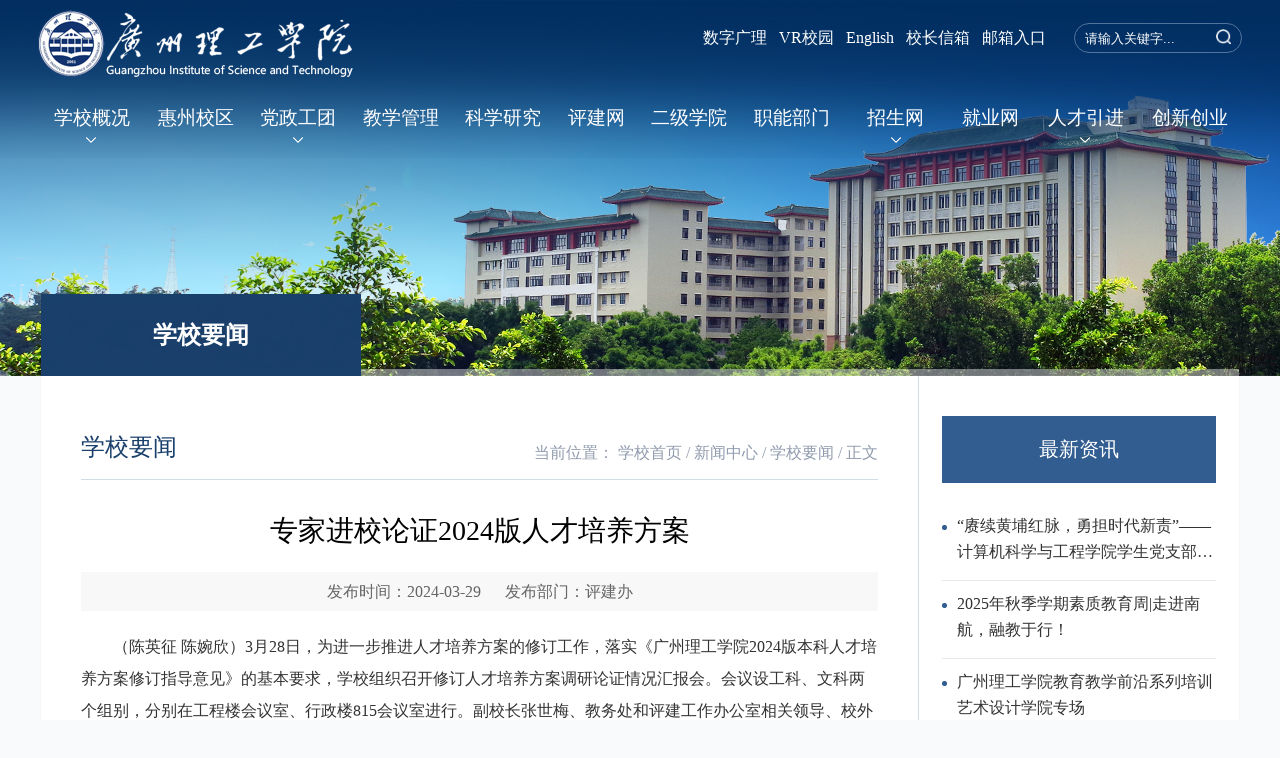

--- FILE ---
content_type: text/html
request_url: https://gzist.edu.cn/info/1010/16723.htm
body_size: 7493
content:
<!DOCTYPE html>
<html>

<head>
    <meta http-equiv="X-UA-Compatible" content="IE=Edge,chrome=1">
    <meta name="renderer" content="webkit">
    <meta name="viewport" content="width=device-width, initial-scale=1.0, minimum-scale=1.0, user-scalable=yes" />
    <meta charset="utf-8">
    <title>专家进校论证2024版人才培养方案-广州理工学院</title><META Name="keywords" Content="广州理工学院,学校要闻,专家,家进,进校,论证,2024,20,24,人才培养,人才,培养,方案" />
<META Name="description" Content="（陈英征 陈婉欣）3月28日，为进一步推进人才培养方案的修订工作，落实《广州理工学院2024版本科人才培养方案修订指导意见》的基本要求，学校组织召开修订人才培养方案调研论证情况汇报会。会议设工科、文科两个组别，分别在工程楼会议室、行政楼815会议室进行。副校长张世梅、教务处和评建工作办公室相关领导、校外专家参加了会议，各汇报专业所在学院院长、教学副院长及各专业汇报人列席会议。各专业汇报人依据学校对各专业修..." />

    <!-- 网站图标 -->
    <link rel="shortcut icon" type="2024/images/x-icon" href="../../images/2025/favicon.ico">
    <!-- 字体文件 -->
    <link rel="stylesheet" type="text/css" href="../../css/font-awesome.min.css" />
    <!-- 焦点轮播图样式 -->
    <link rel="stylesheet" type="text/css" href="../../css/flexslider.css" />
    <!-- CSS3动画插件 -->
    <link rel="stylesheet" type="text/css" href="../../css/animate.css" />
    <link rel="stylesheet" type="text/css" href="../../css/animated-border.min.css" />

    <!-- 响应式轮播 -->
    <link rel="stylesheet" type="text/css" href="../../css/slick.css" />
    <link rel="stylesheet" type="text/css" href="../../css/slick-theme.css" />

    <link rel="stylesheet" type="text/css" href="../../css/style.css" />
    <link rel="stylesheet" type="text/css" href="../../css/media.css">
    <!--<link rel="stylesheet" id="link" type="text/css" href="css/media.css">-->
    <!-- jquery库文件 -->
   <script src="../../js/jquery.min.js" type="text/javascript" charset="utf-8"></script>
    <script src="../../js/jquery.SuperSlide.js" type="text/javascript" charset="utf-8"></script>
    <!-- 焦点轮播图JS结束 -->
    <!--[if lt IE 9]> 
    <script src="../../js/jquery_ie8.js"></script>
    <![endif]-->

<!--Announced by Visual SiteBuilder 9-->
<link rel="stylesheet" type="text/css" href="../../_sitegray/_sitegray_d.css" />
<script language="javascript" src="../../_sitegray/_sitegray.js"></script>
<!-- CustomerNO:77656262657232307c78475d52505742000100034055 -->
<link rel="stylesheet" type="text/css" href="../../2019/page.vsb.css" />
<script type="text/javascript" src="/system/resource/js/vsbscreen.min.js" id="_vsbscreen" devices="pc"></script>
<script type="text/javascript" src="/system/resource/js/counter.js"></script>
<script type="text/javascript">_jsq_(1010,'/2019/page.jsp',16723,1766806715)</script>
</head>

<body style="background: #f8fafb;">
    <!-- 头部 -->
    <div class="header clearfix">

        <div class="logo fl">
<!-- 网站logo图片地址请在本组件"内容配置-网站logo"处填写 -->
<a href="../../index.htm" title="广州理工学院新站"><img src="../../images/logo.png" title=""></a></div>
        <div class="top-right">
            <div class="top-links"><script language="javascript" src="/system/resource/js/dynclicks.js"></script><script language="javascript" src="/system/resource/js/openlink.js"></script>
<a href="https://portal.gzist.edu.cn/#/" title="统一门户" target="_blank" onclick="_addDynClicks(&#34;wburl&#34;, 1766806715, 71690)">数字广理</a>&nbsp;&nbsp;
            


<a href="https://www.720yun.com/vr/64ejt0uvsk5" title="校园全景" target="_blank" onclick="_addDynClicks(&#34;wburl&#34;, 1766806715, 71639)">VR校园</a>&nbsp;&nbsp;
            


<a href="https://www.gzist.edu.cn/English.htm" title="" target="_blank" onclick="_addDynClicks(&#34;wburl&#34;, 1766806715, 71617)">English</a>&nbsp;&nbsp;
            


<a href="http://10.0.21.200:9998/" title="" target="_blank" onclick="_addDynClicks(&#34;wburl&#34;, 1766806715, 71729)">校长信箱</a>&nbsp;&nbsp;
            


<a href="http://mail.gzist.edu.cn/" title="" target="_blank" onclick="_addDynClicks(&#34;wburl&#34;, 1766806715, 71493)">邮箱入口</a>&nbsp;&nbsp;
            

</div>
            <!-- 搜索框 -->
            <div class="ss" id="search"><script type="text/javascript">
    function _nl_ys_check(){
        
        var keyword = document.getElementById('showkeycode1016490').value;
        if(keyword==null||keyword==""){
            alert("请输入你要检索的内容！");
            return false;
        }
        if(window.toFF==1)
        {
            document.getElementById("lucenenewssearchkey1016490").value = Simplized(keyword );
        }else
        {
            document.getElementById("lucenenewssearchkey1016490").value = keyword;            
        }
        var  base64 = new Base64();
        document.getElementById("lucenenewssearchkey1016490").value = base64.encode(document.getElementById("lucenenewssearchkey1016490").value);
        new VsbFormFunc().disableAutoEnable(document.getElementById("showkeycode1016490"));
        return true;
    } 
</script>
<form action="../../ssjgy.jsp?wbtreeid=1010" method="post" id="au2a" name="au2a" onsubmit="return _nl_ys_check()" style="display: inline">
 <input type="hidden" id="lucenenewssearchkey1016490" name="lucenenewssearchkey" value=""><input type="hidden" id="_lucenesearchtype1016490" name="_lucenesearchtype" value="1"><input type="hidden" id="searchScope1016490" name="searchScope" value="1">
<input name="showkeycode" id="showkeycode1016490" type="text" class="text" max-length="25" placeholder="请输入关键字...">
 <input type="image" class="sub" src="../../images/search.png" align="absmiddle" style="cursor: hand">

</form><script language="javascript" src="/system/resource/js/base64.js"></script><script language="javascript" src="/system/resource/js/formfunc.js"></script>
</div>
            <!-- 搜索框 -->
        </div>
        <!-- 导航 -->
        <div class="navbar clearfix"><div class="mask"></div>
<i id="nav-button" class="nav-button fa fa-bars">导航</i>
<ul class="navbar-nav">
            <li class="hasChild">
            <a href="../../xxgk/xxjj.htm" target="_self" title="学校概况">
                学校概况
                <em></em>
            </a>
                    <ul class="nav-child">
                            <li><a href="../../xxgk/xxjj.htm">学校简介</a></li>
                            <li><a href="../../xxgk/xxzc.htm">学校章程</a></li>
                            <li><a href="../../xxgk/xrld.htm">现任领导</a></li>
                            <li><a href="../../xxgk/xxjg2020.htm">学校架构</a></li>
                            <li><a href="https://www.gzist.edu.cn/xxgk/xyfg/gzbyxq.htm">校园风光</a></li>
                    </ul>
        </li>
        <li class="hasChild">
            <a href="../../hzxq1.htm" target="_self" title="惠州校区">
                惠州校区
                
            </a>
        </li>
        <li class="hasChild">
            <a href="#" target="_self" title="党政工团">
                党政工团
                <em></em>
            </a>
                    <ul class="nav-child">
                            <li><a href="http://dw.gzist.edu.cn/">党建网</a></li>
                            <li><a href="http://ytw.gzist.edu.cn/">团委</a></li>
                            <li><a href="http://gh.gzist.edu.cn/">工会</a></li>
                    </ul>
        </li>
        <li class="hasChild">
            <a href="http://jwc.gzist.edu.cn" target="_self" title="教学管理">
                教学管理
                
            </a>
        </li>
        <li class="hasChild">
            <a href="http://kyc.gzist.edu.cn/" target="_self" title="科学研究">
                科学研究
                
            </a>
        </li>
        <li class="hasChild">
            <a href="https://pjb.gzist.edu.cn/" target="_self" title="评建网">
                评建网
                
            </a>
        </li>
        <li class="hasChild">
            <a href="../../ejxy1.htm" target="_self" title="二级学院">
                二级学院
                
            </a>
        </li>
        <li class="hasChild">
            <a href="../../znbm1.htm" target="_self" title="职能部门">
                职能部门
                
            </a>
        </li>
        <li class="hasChild">
            <a href="http://zsb.gzist.edu.cn/" target="_self" title="招生网">
                招生网
                <em></em>
            </a>
                    <ul class="nav-child">
                            <li><a href="http://zsb.gzist.edu.cn/">招生网</a></li>
                            <li><a href="https://answer.eol.cn/fillmess/index?id=2321">在线问卷</a></li>
                    </ul>
        </li>
        <li class="hasChild">
            <a href="http://jyb.gzist.edu.cn/" target="_self" title="就业网">
                就业网
                
            </a>
        </li>
        <li class="hasChild">
            <a href="../../rcyj.htm" target="_self" title="人才引进">
                人才引进
                <em></em>
            </a>
                    <ul class="nav-child">
                            <li><a href="../../rcyj/zpqs.htm">招聘启事</a></li>
                            <li><a href="https://zp.gzist.edu.cn">简历投递</a></li>
                            <li><a href="../../rcyj/bgxz.htm">表格下载</a></li>
                    </ul>
        </li>
        <li class="hasChild">
            <a href="http://cx.gzist.edu.cn/" target="_self" title="创新创业">
                创新创业
                
            </a>
        </li>
</ul></div>
        <!-- 导航 -->
    </div>
    <!-- 头部 -->
    <div class="banner">
        <div id="list_banner" class="list-banner"><img src="../../images/list-banner.png" border="0"></div>
    </div>
    <div class="container">
        <div class="list-page clearfix">
            <!-- 左侧导航开始 -->
            <div class="left-nav animated fadeInLeft">
                <div id="column" class="column">
                    <h2 id="oneClassH2">



学校要闻</h2>
                </div>
            </div>
            <!-- 左侧导航结束 -->
            <!-- 内容区域 -->
            <div class="right-con animated fadeInLeft" style="float: left;border-left: none;border-right: 1px solid #cfdde7;">
                <div class="location clearfix">
                    <div class="tit">



学校要闻</div>
                    <div class="weizhi">当前位置：
    <a href="../../index.htm" target="_self">学校首页</a> / 
    <a href="../../xwzx.htm" target="_self">新闻中心</a> / 
    <a href="../../xwzx/xxyw.htm" target="_self">学校要闻</a> / 
            正文
</div>
                </div>
                <div class="list-con clearfix">
                    <div class="article-con">
<script language="javascript" src="../../_dwr/interface/NewsvoteDWR.js"></script><script language="javascript" src="../../_dwr/engine.js"></script><script language="javascript" src="/system/resource/js/news/newscontent.js"></script><LINK href="/system/resource/js/photoswipe/3.0.5.1/photoswipe.css" type="text/css" rel="stylesheet"><script language="javascript" src="/system/resource/js/photoswipe/3.0.5.1/klass.min.js"></script><script language="javascript" src="/system/resource/js/ajax.js"></script><form name="_newscontent_fromname">


                        <h2></h2>
                        <h1>专家进校论证2024版人才培养方案</h1>
                        <h2></h2>
                        <div class="info">
                        <span>发布时间：2024-03-29</span>        
                        <span>发布部门：评建办</span>
                      
                        </div>
                        <div class="article-text" id="vsb_content"><div class="v_news_content">
<p style="line-height: 2em; text-indent: 2em;"><span style="font-family: 仿宋_gb2312, fangsong_gb2312; font-size: 16px;">（陈英征 陈婉欣）<span style="font-family: FangSong_GB2312; font-size: 16px;">3月28日，</span>为进一步推进人才培养方案的修订工作，落实《广州理工学院2024版本科人才培养方案修订指导意见》的基本要求，学校组织召开修订人才培养方案调研论证情况汇报会。会议设工科、文科两个组别，分别在工程楼会议室、行政楼815会议室进行。副校长张世梅、教务处和评建工作办公室相关领导、校外专家参加了会议，各汇报专业所在学院院长、教学副院长及各专业汇报人列席会议。</span></p>
<p style="line-height: 2em; text-indent: 2em;"><span style="font-family: 仿宋_gb2312, fangsong_gb2312; font-size: 16px;">各专业汇报人依据学校对各专业修订人才培养方案调研阶段的要求，将本专业前期对行业企业、兄弟院校、校友及用人单位进行调研的实施情况、调研结果、社会需求及能力要求分析以及修订人才培养方案下一步工作思路等情况进行了汇报。与会专家对汇报专业逐个进行了点评，对各专业调研工作情况提出了整改建议。列席人员在认真听取专家意见的基础上，就如何提高人才培养质量与专家们进行了深入探讨。</span></p>
<p style="line-height: 2em; text-indent: 2em;"><span style="font-family: 仿宋_gb2312, fangsong_gb2312; font-size: 16px;">通过此次汇报，各专业进一步明确了OBE成果导向的教育理念在人才培养方案的设计和实施过程中的导向作用，促进了各专业培养目标及毕业要求与社会需求和能力要求的有效对接，推动了修订人才培养方案工作的有序开展。接下来，学校将召开人才培养方案修订工作推进会，对调研阶段情况进行总结，并部署下一阶段工作，确保人才培养方案的修订工作顺利完成。</span></p>
<p style="text-align: center;"><img width="500" src="/__local/C/35/C6/3BA17818DD6A7A5C83FEDDA3ADB_E920985E_11F78.png" vwidth="500" vheight="" vurl="/_vsl/C35C63BA17818DD6A7A5C83FEDDA3ADB/E920985E/11F78" vsbhref="vurl" orisrc="/__local/E/53/14/EE71675C0FC73FEFC501DA7C974_14BD395E_1AC8ED.png" class="img_vsb_content"></p>
<p style="text-align: center;"><span style="font-family: 仿宋_gb2312, fangsong_gb2312; font-size: 16px;">工科组论证会现场</span></p>
<p style="text-align: center;"><img width="500" src="/__local/C/F9/F0/FBA77FCC6935C617AE19AFCB957_1D4AB48A_1B1DB.jpg" vwidth="500" vheight="" vurl="/_vsl/CF9F0FBA77FCC6935C617AE19AFCB957/1D4AB48A/1B1DB" vsbhref="vurl" orisrc="/__local/9/E5/52/B97EF56521B3C49F163CCFE85D2_B9803C77_6DC91.jpg" class="img_vsb_content"></p>
<p style="text-align: center;"><span style="font-family: 仿宋_gb2312, fangsong_gb2312; font-size: 16px;">文科组论证会现场</span></p>
</div></div>
                       
                    





</form>
</div>
                </div>
            </div>
            <!-- 内容区域 -->
            <!-- 最新资讯 -->
            <div class="news-latest animated fadeInRight"><script language="javascript" src="/system/resource/js/centerCutImg.js"></script><div class="tit">最新资讯</div>
                <ul>
                    
<li><a href="../1063/21674.htm" title="“赓续黄埔红脉，勇担时代新责”——计算机科学与工程学院学生党支部开展主题党日活动" target="_blank">“赓续黄埔红脉，勇担时代新责”——计算机科学与工程学院学生党支部开展主题党日活动</a></li>
                    
<li><a href="../1039/21669.htm" title="2025年秋季学期素质教育周|走进南航，融教于行！" target="_blank">2025年秋季学期素质教育周|走进南航，融教于行！</a></li>
                    
<li><a href="../1039/21666.htm" title="广州理工学院教育教学前沿系列培训艺术设计学院专场" target="_blank">广州理工学院教育教学前沿系列培训艺术设计学院专场</a></li>
                    
<li><a href="https://www.gdhzhmt.cn/pages/2025/11/20/5841cbc2d4ca481cbad989671564d033.html?_xhOutLink=xh&contentType=1&id=5841cbc2d4ca481cbad989671564d033&praise=1&shareAppId=5c859ea5c1474691b2e40684f381a4ea" title="惠州惠民通：惠州作家走进高校为7000名师生开讲思政课" target="_blank">惠州惠民通：惠州作家走进高校为7000名师生开讲思政课</a></li>
                    
<li><a href="https://mp.weixin.qq.com/s?__biz=MzE5MTEwMDY1MQ==&mid=2247531528&idx=2&sn=e26c76ded06897c0c2dbe954ef503cce&chksm=97e2e435fb34f5a6c95086a1a45c60e82f9c5828731a34323abf2532d560924f12ccdd4a8f14&mpshare=1&scene=1&srcid=11206RV5kD6CM5tKXjcZF8RD&sharer_shareinfo" title="五彩云霞新文艺：大凉山戏剧节 | 《浪潮》：以舞为语，叙写逐浪者的成长之歌" target="_blank">五彩云霞新文艺：大凉山戏剧节 | 《浪潮》：以舞为语，叙写逐浪者的成长之歌</a></li>
                    
<li><a href="https://www.dutenews.com/n/article/10254906?from=app&client=1" title="深圳特区报：旗展东江 砥柱中流——“最美退役军人”周后运为7000名高校师生开讲思政课" target="_blank">深圳特区报：旗展东江 砥柱中流——“最美退役军人”周后运为7000名高校师生开讲思...</a></li>
                    
<li><a href="https://mp.weixin.qq.com/s?__biz=Mzg3MjI0NDY5MQ==&mid=2247495586&idx=1&sn=7cf404ac4201d9f151b12b8be1c0f307&chksm=cf1a51bab15f80347737dc09c323cd61de2d17567e2d5a460f950da1b7895a37f8f74acc4e59&mpshare=1&scene=1&srcid=1120QoBdZyM2IDTqqs2yfi8Q&sharer_shareinfo" title="东江文艺：旗展东江 砥柱中流‌——惠州作家周后运为7000名高校师生开讲思政课" target="_blank">东江文艺：旗展东江 砥柱中流‌——惠州作家周后运为7000名高校师生开讲思政课</a></li>
                    
<li><a href="../1039/21664.htm" title="书香致远，阅启新程：图书馆多维育人实践激活校园文化基因" target="_blank">书香致远，阅启新程：图书馆多维育人实践激活校园文化基因</a></li>
                    
</ul><script>_showDynClickBatch(['dynclicks_u9_21674','dynclicks_u9_21669','dynclicks_u9_21666','dynclicks_u9_21677','dynclicks_u9_21675','dynclicks_u9_21676','dynclicks_u9_21678','dynclicks_u9_21664'],[21674,21669,21666,21677,21675,21676,21678,21664],"wbnews", 1766806715)</script>
</div>
        </div>
    </div>
    <!-- 底部开始 -->
    
   <div id="footer" class="footer clearfix  wow fadeInUp">
            <div class="container">
                <div class="t1 wow fadeInUp">
                    <div class="index-tit">专题专栏</div>
                    <div class="index-ztzl ">
             <ul>        <li class="wow fadeInUp" data-wow-delay="0.2s">
    
        <a href="../../ztzl/srgczybxgdjsxxjy.htm" target="_blank" title="" onclick="_addDynClicks(&#34;wbimage&#34;, 1766806715, 61286)">
            <img src="../../images/2025/baxiangguiding.jpg" alt="">
        </a>
    </li>
    <li class="wow fadeInUp" data-wow-delay="0.2s">
    
        <a href="http://xxgk.gzist.edu.cn" target="_blank" title="信息公开" onclick="_addDynClicks(&#34;wbimage&#34;, 1766806715, 60430)">
            <img src="../../images/6.jpg" alt="">
        </a>
    </li>
    <li class="wow fadeInUp" data-wow-delay="0.2s">
    
        <a href="http://pjb.gzist.edu.cn/pjdt1.htm" target="_blank" title="" onclick="_addDynClicks(&#34;wbimage&#34;, 1766806715, 61310)">
            <img src="../../images/7.png" alt="">
        </a>
    </li>
</ul>
                    </div>
                </div>

                <div class="t2  clearfix">
                    <div class="c1">
                        <div class="tit">友情链接</div>
                        <div class="links-box">
                            <ul>
                                <li>
                                    <p>教育部<em></em></p>
                                    <dl><dd><a href="http://www.moe.gov.cn/" target="_blank" title="" onclick="_addDynClicks(&#34;wburl&#34;, 1766806715, 71515)">教育部</a></dd>
                                        
<dd><a href="http://edu.gd.gov.cn/" target="_blank" title="" onclick="_addDynClicks(&#34;wburl&#34;, 1766806715, 71574)">广东省教育厅</a></dd>
                                        
</dl>
                                </li>
                                <li>
                                    <p>其他院校<em></em></p>
                                    <dl><dd><a href="http://www.sysu.edu.cn/cn/index.htm" target="_blank" title="" onclick="_addDynClicks(&#34;wburl&#34;, 1766806715, 71573)">中山大学</a></dd>
                                        
<dd><a href="https://www.scut.edu.cn/new/" target="_blank" title="" onclick="_addDynClicks(&#34;wburl&#34;, 1766806715, 71575)">华南理工大学</a></dd>
                                        
<dd><a href="http://www.scnu.edu.cn/" target="_blank" title="" onclick="_addDynClicks(&#34;wburl&#34;, 1766806715, 71576)">华南师范大学</a></dd>
                                        
<dd><a href="https://www.gpnu.edu.cn/" target="_blank" title="" onclick="_addDynClicks(&#34;wburl&#34;, 1766806715, 71577)">广东技术师范大学</a></dd>
                                        
</dl>
                                </li>
                                <li>
                                    <p>媒体网站<em></em></p>
                                    <dl><dd><a href="http://www.people.com.cn/" target="_blank" title="" onclick="_addDynClicks(&#34;wburl&#34;, 1766806715, 71519)">人民网</a></dd>
                                        
<dd><a href="http://www.xinhuanet.com" target="_blank" title="" onclick="_addDynClicks(&#34;wburl&#34;, 1766806715, 71523)">新华网</a></dd>
                                        
<dd><a href="http://www.edu-gov.cn/" target="_blank" title="" onclick="_addDynClicks(&#34;wburl&#34;, 1766806715, 71525)">中华教育网</a></dd>
                                        
<dd><a href="http://www.gdjy.cn/" target="_blank" title="" onclick="_addDynClicks(&#34;wburl&#34;, 1766806715, 71524)">南方网</a></dd>
                                        
</dl>
                                </li>
                                <li>
                                    <p>其他单位<em></em></p>
                                    <dl><dd><a href="http://www.pyqmbjyxh.org.cn/" target="_blank" title="" onclick="_addDynClicks(&#34;wburl&#34;, 1766806715, 71578)">广东民办教育协会</a></dd>
                                        
</dl>
                                </li>
                            </ul>
                        </div>
                    </div>
                    <div class="c2">
                        <div class="tit">联系我们</div>
                        <div class="contact"><script language="javascript" src="/system/resource/js/news/mp4video.js"></script>
<p>广州校区地址：广州市白云区太和兴太三路638号&nbsp;</p> 
<p>广州校区邮编：510540<br></p> 
<p>学校办公室：020-87478489</p> 
<p>招生办公室：020-87478354</p> 
<p>学校办公室邮箱：xb@gzist.edu.cn<br></p> 
<p>惠州校区地址：惠州市博罗县龙华镇双龙大道1号</p> 
<p>惠州校区邮编：516122</p> 
<p>党政办公室：0752-7812668</p> 
<p>招生办公室：0752-8912668</p></div>
                    </div>
                    <div class="c3">    <style>
    .footer .t2 .xmt-ico li {
        float: left;
        margin: 3px 9px;
        text-align: center;}
</style>
<div class="tit">媒体矩阵</div>
<div class="xmt-ico">
    <ul>
        <li>
            <div href="#" target="_blank" title="官微">
                <img src="../../images/xmt-weixin.png?v=20240607" alt="">
                <a><p>官微 </p></a>
            </div>
            <div class="ewm-box"><img src="../../images/guangzhouligongxueyuangongzhonghao.jpg" alt=""></div>
        </li>
        <li>
            <div href="#" target="_blank" title="招生办">
                <img src="../../images/xmt-zhaoxuan.png?v=20240607" alt="">
                <a><p>招生办 </p></a>
            </div>
            <div class="ewm-box"><img src="../../images/zhaoxuanjun.png" alt=""></div>
        </li>
        <li>
            <a href="https://www.douyin.com/user/MS4wLjABAAAAgY7Ew_9bzHIxNPee9O29FtMbkAtK-ceZ6VqFJNg8RBuI2jw9TIGyTz6PFY1RICZU" target="_blank" title="抖音">
                <img src="../../images/xmt-douyin.png?v=20240607" alt="">
                <p>抖音 </p>
            </a>
            <div class="ewm-box"></div>
        </li>
        <li>
            <a href="https://www.gzist.edu.cn/gylg.htm" target="_blank" title="光影理工">
                <img src="../../images/xmt-yingshi.jpg?v=20240607" alt="">
                <p>光影理工</p>
            </a>
            <div class="ewm-box"></div>
        </li>
    </ul>
</div>


<script>
    $(function () {
        $(".xmt-ico li").hover(function () {
            $(this).find(".ewm-box").toggle(300);
        })
    })

</script></div>
                </div>
                <div class="cory2 clearfix"><P><span class="span-br">Copyright&copy;广州理工学院</span><A href="https://beian.miit.gov.cn" target="_blank">粤ICP备2020085089号</A></P>
<p><a target="_blank" href="https://www.beian.gov.cn/portal/recordQuery?token=699ece47-627e-4e09-bc00-7a92aaedd9ca" style="display:inline-block;text-decoration:none;height:20px;line-height:20px;"><img src="../../images/gonganyumingbeian.png" style="float:left;" />粤公网安备 44011102003409号</a></p></div>
            </div>
        </div>
    
    
    <!-- 底部结束 -->
    <!-- 滚动渐显结束 -->
    <script src="../../js/wow.min.js" type="text/javascript" charset="utf-8"></script>
    <!-- 响应式tab选项卡 -->
    <script src="../../js/responsive.tabs.js" type="text/javascript" charset="utf-8"></script>
    <!-- 响应式滚动 -->
    <script src="../../js/slick.min.js" type="text/javascript" charset="utf-8"></script>
    <script src="../../js/base.js" type="text/javascript" charset="utf-8"></script>
    <script>
        // wow
        if (!(/msie [6|7|8|9]/i.test(navigator.userAgent))) {
            new WOW().init();
        };
        
    </script>
</body>

</html>


--- FILE ---
content_type: text/css
request_url: https://gzist.edu.cn/css/style.css
body_size: 7914
content:
@charset "UTF-8"; html {
    font-size: 16px;
}

body {
    font-family: "microsoft yahei";
    font-size: 1rem;
    color: #333333;
    padding: 0;
    margin: 0;
}

img {
    max-width: 100%;
    border: none;
}

h1, h2, h3, h4, h5, h6, ul, li, dl, dt, dd, hr, input, p {
    padding: 0;
    margin: 0;
    list-style: none;
    outline: none;
}

a {
    color: inherit;
    font: inherit;
    text-decoration: none;
    outline: none;
}

a:hover {
    text-decoration: none;
    color: #16467c;
}

a:focus {
    border: none;
    outline: none;
    text-decoration: none;
}

.clearfix {
    zoom: 1;}

.clearfix:after {
    clear: both;
    content: "";
    display: block;
    width: 0;
    height: 0;
    visibility: hidden;
}

* {
    -moz-box-sizing: border-box;
    /* Firefox */
    -webkit-box-sizing: border-box;
    box-sizing: border-box;
    /* Safari */
    border: none;
    outline: none;
}

.fl {
    float: left;
}

.fr {
    float: right;
}

.container {
    padding-right: 0;
    padding-left: 0;
    margin-right: auto;
    margin-left: auto;
}

@media (min-width: 768px) {
    .container {
        width: 750px;
    }
}













@media (min-width: 992px) {
    .container {
        width: 970px;
    }
}

@media (min-width: 1230px) {
    .container {
        width: 1200px;
    }
}

@media (min-width: 1530px) {
    .container {
        width: 1500px;
    }
}

img {
    -webkit-transition: all 0.5s ease;
    -moz-transition: all 0.5s ease;
    -ms-transition: all 0.5s ease;
    -o-transition: all 0.5s ease;
    transition: all 0.5s ease;
}

.wrapper {
    position: relative;
    overflow: hidden;
}

@-webkit-keyframes hue {
    from {
        -webkit-filter: hue-rotate(0deg);
    }

    to {
        -webkit-filter: hue-rotate(-360deg);
    }
}

/* 动画延迟结束 */
/* ie8提示样式 */
#browser-modal {
    width: 100%;
    height: 100%;
    top: 0;
    left: 0;
    text-align: center;
    color: #303233;
    position: fixed;
    z-index: 9990009;
}

#browser-modal .browser-modal-cover {
    position: fixed;
    left: 0;
    top: 0;
    height: 100%;
    width: 100%;
    background-color: #111;
    opacity: 0.9;
    z-index: -1;
}

#browser-modal .browser-content {
    width: 700px;
    margin-top: 120px;
    margin-left: auto;
    margin-right: auto;
    padding-bottom: 80px;
    padding-top: 50px;
    background-color: #fff;
    border-radius: 5px;
}

#browser-modal .browser-content .browser-dpc-logo img {
    height: 42px;
    margin: 45px auto 40px;
}

#browser-modal .browser-content .browser-text-title {
    text-transform: uppercase;
    font-size: 24px;
}

#browser-modal .browser-content .browser-text-desc {
    margin-top: 30px;
    margin-bottom: 20px;
    font-size: 14px;
}

#browser-modal .browser-content .browser-list {
    width: 600px;
    margin: 20px auto;
    height: 130px;
}

#browser-modal .browser-content .browser-item {
    float: left;
    width: 150px;
    padding-top: 20px;
    padding-bottom: 20px;
    margin-left: auto;
    margin-right: auto;
}

#browser-modal .browser-content .browser-item .iconfont {
    width: 100px;
    height: 100px;
    margin: 0 auto;
    font-size: 80px;
    line-height: 80px;
    margin-bottom: 10px;
}

#browser-modal .browser-content .browser-item .iconchrome {
    background: url(../images/bro.png) no-repeat 0 0;
}

#browser-modal .browser-content .browser-item .iconfirefox {
    background: url(../images/bro.png) no-repeat 0 -100px;
}

#browser-modal .browser-content .browser-item .iconopera {
    background: url(../images/bro.png) no-repeat 0 -200px;
}

#browser-modal .browser-content .browser-item .iconEdge {
    background: url(../images/bro.png) no-repeat 0 -300px;
}

#browser-modal .browser-content .browser-item a {
    cursor: pointer;
    display: block;
}

#browser-modal .browser-content .browser-item a img {
    display: block;
    margin: 0 auto;
    max-width: 100px;
    width: 100px;
    height: 100px;
}

#browser-modal .browser-content .browser-item a h4 {
    text-align: center;
    margin-top: 20px;
    font-size: 18px;
    font-weight: 700;
}

/* ie8提示样式 */
/* header */
.header {
       position: fixed;
    top: 0;
    left: 0;
    z-index: 999;
    width: 100%;
    background: url(../images/navzz.png) left top repeat-x;
    padding: 15px 3% 10px;

 background-size:auto 100%
}

.header .top-right {
    position: absolute;
    top: 23px;
    right: 3%;
}

.header .top-links {
    float: left;
    line-height: 30px;
}

.header .top-links a {
    font-size: 1rem;
    color: #fff;
}

.header .logo {
    position: absolute;
    top: 23px;
    left: 3%;
}

/* 搜索 */
.ss {
    position: relative;
    margin-left: 20px;
    z-index: 9;
    width: 168px;
    height: 30px;
    line-height: 30px;
    background: none;
    border-radius: 20px;
    border: 1px solid #52749b;
    float: right;
}

.ss .text {
    width: 120px;
    border: none;
    background: none;
    color: #fff;
    line-height: 30px;
    float: left;
    margin-left: 10px;
    height: 30px;
}

.ss .sub {
    width: 15px;
    height: 15px;
    margin-top: 5px;
    margin-right: 10px;
    float: right;
}

.ss input:-webkit-autofill, .ss textarea:-webkit-autofill, .ss select:-webkit-autofill {
    color: rgba(255, 255, 255, 0.85) !important;
    background-color: transparent !important;
    background-image: none !important;
    -webkit-box-shadow: 0 0 0 1000px #52749b inset !important;
}

/* 导航 */
.navbar {
    position: relative;
    margin-top: 55px;
    width: 75%;
    float: right;
}

.navbar .nav-button {
    display: none;
}

.navbar .navbar-nav {
    padding: 0;
    list-style: none;
    text-align: right;
    display: flex;
    justify-content: space-around;
}

.navbar .navbar-nav > li {
    position: relative;
    text-align: center;
    float: left;
    font-size: 1.2rem;
    /*width: 7%;*/
    text-align: right;
    height:43px;
}

.navbar .navbar-nav > li > a {
    color: #ffffff;
    display: block;
    position: relative;
    text-align: center;
}

.navbar .navbar-nav > li > a > em {
    position: absolute;
    top: 22px;
    left: 42%;
    z-index: 9;
    width: 12px;
    height: 100%;
    background: url(../images/down-jiantou.png) center no-repeat;
}

.navbar .navbar-nav > li:hover > ul {
    opacity: 1;
    visibility: visible;
}

.navbar .nav-child {
    width: 100%;
    /*position: absolute;
    top: 100%;
    left: 50%;*/
    z-index: 999999;
    opacity: 0;
    visibility: hidden;
    border-top: 3px solid #fff;
background-color: rgba(1, 45, 95, 0.8);
    background: linear-gradient(#012d5f, rgba(1, 45, 95, 0));
    transition: opacity 0.15s;
    /*margin-left: -50px;*/
    margin-top:20px;
}

.navbar .nav-child > li {
    width: 100%;
    text-align: center;
    position: relative;
    line-height: 22px;
}

.navbar .nav-child > li a {
    display: block;
    padding: 10px;
    width: 100%;
    font-size: 0.9375rem;
    color: #fff;
}

.navbar .nav-child > li a:hover {
    background-color: rgba(255, 255, 255, 0.2);
    color: #fff;
}

/* 浮动导航 */
.header2 {
    position: fixed;
    top: 0;
    left: 0;
    z-index: 999;
    width: 100%;

background: rgb(0 48 98 / 80%);
 backdrop-filter: blur(13px);
 box-shadow: 0px 0px 20px 0px rgb(12 61 112 / 60%);


}

.header2 .navbar .nav-child {
    background: rgba(1, 45, 95, 0.8);
}

/* 浮动导航结束 */
/* banner焦点图 */
.banner {
    overflow: hidden;
    position: relative;z-index:0;
}

.slick-dotted.slick-slider {
    margin-bottom: 0;
}

.flexslider img {
    vertical-align: top;
    width: 100%;
    object-fit: cover;
}

.flexslider .flex-direction-nav a {
    width: 50px;
    height: 50px;
    margin-top: -25px;
    display: none !important;
}

.flexslider .flex-direction-nav a.flex-prev {
    background: url(../images/banner-left.png);
    background-size: 100% 100%;
}

.flexslider .flex-direction-nav a.flex-next {
    background: url(../images/banner-right.png);
    background-size: 100% 100%;
}

.flexslider .flexslider:hover .flex-direction-nav .flex-prev {
    left: 2%;
}

.flexslider .flexslider:hover .flex-direction-nav .flex-next {
    right: 2%;
}

.flexslider .flex-direction-nav a:before, .flexslider .flex-direction-nav a:after {
    display: none;
}

.flexslider .slick-dots {
    width: auto;
    bottom: 25px;
    right: 50%;
    margin-right: -750px;
    z-index: 999;
}

.flexslider .slick-dots li {
    margin: 0 15px;
    width: auto;
    height: auto;
}

.flexslider .slick-dots li button {
    width: auto;
    height:auto;
    color: #fff;
    font-size: 1.5rem;
    background: none;
    border: none;
    box-shadow: none;
    text-indent: 0;
    cursor: pointer;
line-height: 100%;
}

.flexslider .slick-dots li.slick-active{
    margin:0 0 0 15px;
}

.flexslider .slick-dots li.slick-active button {
    font-size: 2.25rem;
     width: 30px;
    height: 35px;
    text-align:left;
}

.flexslider .slick-dots li.slick-active button::after {
    content: "";
    float: right;
    width: 65px;
    height: 1px;
    background: #fff;
    margin-left: 35px;
    margin-top: 6px;
display:none;
}

.flexslider .slick-dots li:last-child button{
    width:30px;
}

.flexslider .slick-dots li button:before,
.flexslider .slick-dots li:last-child button::after {
    display: none !important;
}

/* banner焦点图结束 */
/* 中部版块 */
.index-tit {
    font-size: 2.625rem;
    color: #000000;
    font-family: "华文中宋", "SimSun", "SimSuncss", "Microsoft YaHei";
}

.index-more {
    width: 100%;
    padding-bottom: 10px;
    background: url(../images/index-more-bottom.png) bottom center no-repeat;
    text-align: center;
}

.index-more a {
    font-size: 0.875rem;
    color: #16467c;
    -webkit-transition: all 0.5s ease;
    -moz-transition: all 0.5s ease;
    -ms-transition: all 0.5s ease;
    -o-transition: all 0.5s ease;
    transition: all 0.5s ease;
}

.index-more a:hover {
    font-weight: bold;
}

.row1 {
    margin-top: 45px;
}

.row1 .index-tit {
    color: #000000;
    font-family: "华文中宋", "SimSun", "SimSuncss", "Microsoft YaHei";
    text-align: center;
    margin-bottom: 50px;
}

.slider-news {
    width: 750px;
    float: left;
    overflow: hidden;
}

.slider-news .box a {
    display: block;
    width: 100%;
    padding-bottom: 75%;
    overflow: hidden;
    position: relative;
}

.slider-news .box a img {
    width: 100%;
    position: absolute;
    top: 0;
    left: 0;
}

.slider-news .box a .tit {
    position: absolute;
    bottom: 0;
    width: 100%;
    background: linear-gradient(transparent, black);
}

.slider-news .box a .tit p {
    width: 75%;
    padding: 15px;
    font-size: 1.25rem;
    font-weight: bold;
    color: #fff;
    white-space: nowrap;
    overflow: hidden;
    text-overflow: ellipsis;
}

.slider-news .box img:hover {
    transform: scale(1.05);
}

.slider-news .slick-dots {
    bottom: 20px;
    right: 15px;
    width: auto;
}

.slider-news .slick-dots li {
    width: 9px;
    height: 9px;
    background: #fff;
    float: left;
    margin-left: 10px;
    margin-right: 0;
    border-radius: 50%;
}

.slider-news .slick-dots li button {
    display: none !important;
}

.slider-news .slick-dots li.slick-active {
    background: #ffc30d;
}

.right-news {
    width: 722px;
    float: right;
}

.right-news .item1 {
    float: left;
    border-top: 5px solid #16467c;
}

.right-news .item2 {
    float: right;
    border-bottom: 5px solid #16467c;
}

.right-news .pic {
    width: 100%;
    padding-bottom: 75%;
    position: relative;
    overflow: hidden;
}

.right-news .pic img {
    width: 100%;
    position: absolute;
    top: 0;
    left: 0;
}

.right-news .pic img:hover {
    transform: scale(1.05);
}

.right-news .text {
    padding: 32px 25px;
}

.right-news .date {
    font-size: 0.875rem;
    color: #16467c;
    margin-bottom: 15px;
}

.right-news .tit {
    font-size: 1.125rem;
    font-weight: bold;
    color: #16467c;
    line-height: 32px;
    height: 96px;
    overflow: hidden;
    text-overflow: ellipsis;
    display: -webkit-box;
    -webkit-line-clamp: 3;
    -webkit-box-orient: vertical;
    -webkit-transition: all 0.5s ease;
    -moz-transition: all 0.5s ease;
    -ms-transition: all 0.5s ease;
    -o-transition: all 0.5s ease;
    transition: all 0.5s ease;
}

.right-news .abst {
    color: #a4afbc;
    font-size: 0.875rem;
    line-height: 26px;
    height: 104px;
    overflow: hidden;
    text-overflow: ellipsis;
    display: -webkit-box;
    -webkit-line-clamp: 4;
    -webkit-box-orient: vertical;
}

.right-news .tit:hover {
    transform: translateY(-5px);
}

.right-news > div {
    width: 346px;
    background: #fff;
    box-shadow: 0 0 10px 0 #efefef;
}

.index-middle {
    background: url(../images/index-middle.png) center top no-repeat;
    background-size: cover;
    overflow: hidden;
    max-width: 1920px;
    padding-bottom: 50px;
    margin: 0 auto;
}

.slideTxtBox .tabs-list {
    overflow: hidden;
    padding-bottom: 0px;
}

.slideTxtBox .tabs-list ul {
   
    /*overflow: hidden;*/
    margin: 0 auto;
    text-align: center;
}

.slideTxtBox .tabs-list li {
       display: inline-block;
    width: auto;
    cursor: pointer;
    line-height: 160px;
    padding: 0 40px;
    position: relative;
}

.slideTxtBox .tabs-list p {
    font-size: 1.5rem;
    color: #fff;
    text-align: center;
    line-height: 78px;
}

.slideTxtBox .tabs-list li.active p {
    background: url(../images/tab-tit-bg.png) center no-repeat;
    background-size: cover;
}

.slideTxtBox .tabs-list li:after {
    content: "";
    position: absolute;
    width: 3px;
    height: 40px;
    background: rgba(255, 255, 255, 0.32);
    right: 0;
    top: 50%;
    margin-top: -20px;
}

.slideTxtBox .tabs-list li:last-child:after {
    display: none !important;
}

.slideTxtBox .tabs-container {
    width: 100% !important;
    background: #fff;
    padding: 40px 40px 20px;
    position: relative;
    margin-top: 0px;
}

.slideTxtBox .tabs-container .accordion-handle {
    display: none !important;
}

.slideTxtBox .tabs-container .index-more {
    position: absolute;
    left: 0;
    bottom: -22px;
}

.slideTxtBox .tabs-container .tab1 {
    overflow: hidden;
}

.slideTxtBox .tabs-container .tab1 .left {
    width: 770px;
    float: left;
}

.slideTxtBox .tabs-container .tab1 .left ul {
    overflow: hidden;
    margin: 0 -10px;
}

.slideTxtBox .tabs-container .tab1 .left li {
    float: left;
    width: 50%;
    padding: 10px;
}

.slideTxtBox .tabs-container .tab1 .left .box {
    margin: 0 10px;
    background: #ffffff;
    box-shadow: 0 0 10px 0 #efefef;
}

.slideTxtBox .tabs-container .tab1 .left .box .pic {
    width: 100%;
    position: relative;
    padding-bottom: 70%;
    overflow: hidden;
}

.slideTxtBox .tabs-container .tab1 .left .box .pic img {
    position: absolute;
    width: 100%;
    top: 0;
    left: 0;
}

.slideTxtBox .tabs-container .tab1 .left .box .pic i {
    display: block;
    padding: 8px 12px;
    font-size: 1rem;
    font-weight: bold;
    color: #fff;
    font-style: normal;
    background: #cf2424;
    position: absolute;
    z-index: 9;
    top: 0;
    left: 0;
}

.slideTxtBox .tabs-container .tab1 .left .box .text {
    padding: 20px;
}

.slideTxtBox .tabs-container .tab1 .left .box .up {
    overflow: hidden;
}

.slideTxtBox .tabs-container .tab1 .left .box .date {
    float: left;
    margin-top:0px;
    width: 52px;
    height: 70px;
    background: #1a497e;
    color: #fff;
    text-align: center;
    border-radius: 10px;
}

.slideTxtBox .tabs-container .tab1 .left .box .date .day {
    font-size: 1.5rem;
    margin-top: 8px;
}

.slideTxtBox .tabs-container .tab1 .left .box .date .year {
    font-size: 0.875rem;
}

.slideTxtBox .tabs-container .tab1 .left .box .tit {
    float: right;
    width: calc(100% - 75px);
    line-height: 30px;
    height: 90px;
    font-weight: bold;
    color: #16467c;
    font-size: 1.125rem;
    overflow: hidden;
    text-overflow: ellipsis;
    display: -webkit-box;
    -webkit-line-clamp: 3;
    -webkit-box-orient: vertical;
    -webkit-transition: all 0.5s ease;
    -moz-transition: all 0.5s ease;
    -ms-transition: all 0.5s ease;
    -o-transition: all 0.5s ease;
    transition: all 0.5s ease;
}

.slideTxtBox .tabs-container .tab1 .left .box .abst {
    font-size: 0.875rem;
    color: #888888;
    line-height: 24px;
    height: 72px;
    overflow: hidden;
    text-overflow: ellipsis;
    display: -webkit-box;
    -webkit-line-clamp: 3;
    -webkit-box-orient: vertical;
}

.slideTxtBox .tabs-container .tab1 .left li:nth-child(1) {
    margin-bottom: 55px;
}

.slideTxtBox .tabs-container .tab1 .left li:nth-child(1) .pic:after {
    content: "";
    position: absolute;
    bottom: 0;
    left: 50%;
    transform: translateX(-50%);
    width: 0;
    height: 0;
    border-left: 8px solid transparent;
    border-right: 8px solid transparent;
    border-bottom: 14px solid #fff;
}

.slideTxtBox .tabs-container .tab1 .left li:nth-child(2) {
    margin-top: 55px;
}

.slideTxtBox .tabs-container .tab1 .left li:nth-child(2) .pic:after {
    content: "";
    position: absolute;
    top: 0;
    left: 50%;
    transform: translateX(-50%);
    width: 0;
    height: 0;
    border-left: 8px solid transparent;
    border-right: 8px solid transparent;
    border-top: 14px solid #fff;
}

.slideTxtBox .tabs-container .tab1 .left li:hover img {
    transform: scale(1.05);
}

.slideTxtBox .tabs-container .tab1 .left li:hover .box {
    background: #16467c;
}

.slideTxtBox .tabs-container .tab1 .left li:hover .date {
    background: none;
    border: 1px solid #fff;
}

.slideTxtBox .tabs-container .tab1 .left li:hover .tit {
    color: #fff;
}

.slideTxtBox .tabs-container .tab1 .left li:hover .abst {
    color: #77a7dc;
}

.slideTxtBox .tabs-container .tab1 .left li:nth-child(1):hover .pic:after {
    border-bottom: 14px solid #16467c;
}

.slideTxtBox .tabs-container .tab1 .left li:nth-child(2):hover .pic:after {
    border-top: 14px solid #16467c;
}

.slideTxtBox .tabs-container .tab1 .right {
    float: right;
    width: 610px;
}

.slideTxtBox .tabs-container .tab1 .right li {
    overflow: hidden;
    padding: 8px 20px 8px 0;
    border-bottom: 1px solid #d4d4d4;
}

.slideTxtBox .tabs-container .tab1 .right .date {
    float: left;
    width: 52px;
    height: 70px;
    background: #1a497e;
    color: #fff;
    text-align: center;
    border-radius: 10px;
}

.slideTxtBox .tabs-container .tab1 .right .date .day {
    font-size: 1.5rem;
    margin-top: 8px;
}

.slideTxtBox .tabs-container .tab1 .right .date .year {
    font-size: 0.875rem;
}

.slideTxtBox .tabs-container .tab1 .right .text {
    float: right;
    width: calc(100% - 65px);
}

.slideTxtBox .tabs-container .tab1 .right .tit {
    font-size: 1rem;
    color: #000;
    line-height: 38px;
    white-space: nowrap;
    overflow: hidden;
    text-overflow: ellipsis;
    -webkit-transition: all 0.5s ease;
    -moz-transition: all 0.5s ease;
    -ms-transition: all 0.5s ease;
    -o-transition: all 0.5s ease;
    transition: all 0.5s ease;
}

.slideTxtBox .tabs-container .tab1 .right .abst {
    margin-top: 5px;
    font-size: 0.875rem;
    color: #888888;
    white-space: nowrap;
    overflow: hidden;
    text-overflow: ellipsis;
}

.slideTxtBox .tabs-container .tab1 .right li:hover .tit {
    color: #16467c;
    transform: translateX(5px);
}

.slideTxtBox .tabs-container .tab2 {
    margin: 0 -17px;
    padding-top: 10px;
    overflow: hidden;
    min-height: 300px;
}

.slideTxtBox .tabs-container .tab2 li {
    float: left;
    width: 50%;
    margin-bottom: 20px;
}

.slideTxtBox .tabs-container .tab2 li .box {
    margin: 0 17px;
    background: url(../images/tab-box-bg.png) center no-repeat;
    background-size: 100% 100%;
    padding: 30px 25px 10px 20px;
    position: relative;
    
}

.slideTxtBox .tabs-container .tab2 li .tit {
    color: #000000;
    font-size: 1.125rem;
    font-weight: bold;
    display: block;
    white-space: nowrap;
    overflow: hidden;
    text-overflow: ellipsis;
    margin-bottom: 25px;
}

.slideTxtBox .tabs-container .tab2 li .info {
    background: url(../images/tab-tit-bott.png) top center no-repeat;
    padding: 10px 0;min-height:92px;
   
}

.slideTxtBox .tabs-container .tab2 li .info p {
    font-size: 0.875rem;
    color: #666666;
    line-height: 1.5rem;
}

.slideTxtBox .tabs-container .tab2 li .info p span {
    color: #a90f0f;
    font-weight: bold;
}

.slideTxtBox .tabs-container .tab2 li:hover .box {
    background: url(../images/tab-box-bg.png) center no-repeat;
    background-size: 100% 100%;
    box-shadow: 0 0 10px #0e3477;
}

.slideTxtBox .tabs-container .tab2 li:hover .tit {
    font-weight: bold;
    color: #0e3477;
}
.slideTxtBox .tabs-container .tab3 {
    margin: 0 -17px;
    padding-top: 10px;
    overflow: hidden;
    min-height: 300px;
}

.slideTxtBox .tabs-container .tab3 li {
    float: left;
    width: 50%;
    margin-bottom: 20px;
}

.slideTxtBox .tabs-container .tab3 li .box {
    margin: 0 17px;
    background: url(../images/tab-box-bg.png) center no-repeat;
    background-size: 100% 100%;
    padding: 30px 25px 10px 20px;
    position: relative;
    
}

.slideTxtBox .tabs-container .tab3 li .tit {
    color: #000000;
    font-size: 1.125rem;
    font-weight: bold;
    display: block;
    white-space: nowrap;
    overflow: hidden;
    text-overflow: ellipsis;
    margin-bottom: 25px;
}

.slideTxtBox .tabs-container .tab3 li .info {
    background: url(../images/tab-tit-bott.png) top center no-repeat;
    padding: 10px 0;min-height:92px;
   
}

.slideTxtBox .tabs-container .tab3 li .info p {
    font-size: 0.875rem;
    color: #666666;
    line-height: 1.5rem;
}

.slideTxtBox .tabs-container .tab3 li .info p span {
    color: #a90f0f;
    font-weight: bold;
}

.slideTxtBox .tabs-container .tab3 li:hover .box {
    background: url(../images/tab-box-bg.png) center no-repeat;
    background-size: 100% 100%;
    box-shadow: 0 0 10px #0e3477;
}

.slideTxtBox .tabs-container .tab3 li:hover .tit {
    font-weight: bold;
    color: #0e3477;
}


@media (max-width: 768px) {
 

.slideTxtBox .tabs-container .tab2 li {
    float: left;
    width: 100%;
    margin-bottom: 20px;
}

.slideTxtBox .tabs-container .tab3 {
    margin: 0 -17px;
    padding-top: 0px;
    overflow: hidden;
    min-height: 150px;
}

.slideTxtBox .tabs-container .tab3 li {
     float: none;
    width: 94%;
    display: block;
    margin: 0px auto;
    margin-bottom: 20px;
}

.slideTxtBox .tabs-container .tab3 li .box {
    margin: 0 10px;
    background: url(../images/tab-box-bg.png) center no-repeat;
    background-size: 100% 100%;
    padding: 10px;
    position: relative;
    
}

.slideTxtBox .tabs-container .tab3 li .tit {
    color: #000000;
    font-size: 1.125rem;
    font-weight: nomal;
    display: block;
    white-space: nowrap;
    overflow: hidden;
    text-overflow: ellipsis;
    margin-bottom: 25px;
}

.slideTxtBox .tabs-container .tab3 li .info {
    background: url(../images/tab-tit-bott.png) top center no-repeat;
    padding: 10px 0;min-height:92px;
    display:none;
   
}

.slideTxtBox .tabs-container .tab3 li .info p {
    font-size: 0.875rem;
    color: #666666;
    line-height: 1.5rem;
}

.slideTxtBox .tabs-container .tab3 li .info p span {
    color: #a90f0f;
    font-weight: bold;
}

.slideTxtBox .tabs-container .tab3 li:hover .box {
    background: url(../images/tab-box-bg.png) center no-repeat;
    background-size: 100% 100%;
    box-shadow: 0 0 10px #0e3477;
}

.slideTxtBox .tabs-container .tab3 li:hover .tit {
    font-weight: bold;
    color: #0e3477;
}

.slideTxtBox .tabs-list li:after{    content: "";
    position: absolute;
    width: 2px;
    height:25px;
    background: rgba(255, 255, 255, 0.32);
    right: 0;
    top: 50%;
    margin-top: -12px;}

}




.row3 {
    margin-top: 60px;
}

.index-notice {
    padding-bottom: 30px;
}

.index-notice .index-tit {
    position: relative;
    margin-bottom: 40px;
}

.index-notice .more {
    position: absolute;
    top: 100%;
    right: 0;
    color: #16467c;
    font-size: 1.125rem;
    font-family: "Microsoft YaHei";
}

.index-notice .more:hover {
    font-weight: bold;
}

.index-notice ul {
    overflow: hidden;
    margin: -10px -20px;
}

.index-notice ul li {
    width: 33.3%;
    float: left;
    padding: 10px;
}

.index-notice ul li a {
    position: relative;
    display: block;
    margin: 0;
    overflow: hidden;
    background: #fff;
    border-bottom: 3px solid #193f6b;
    border: 1px solid #dae2eb;
    padding: 25px 25px 20px 17px;
}

.index-notice ul li .date {
    position: relative;
    float: left;
    padding: 10px 0 5px;
    width: 60px;
    border: 1px solid #e4e9ef;
    background: #f5f5f5;
    border-radius: 10px;
    text-align: center;
}

.index-notice ul li .day {
    font-size: 1.625rem;
    color: #183f6a;
    font-weight: bold;
}

.index-notice ul li .month, .index-notice ul li .year {
    font-size: 0.75rem;
    color: #6b7c90;
    line-height: 16px;
}

.index-notice ul li a:before {
    content: "";
    position: absolute;
    width: 1px;
    height: 999px;
    background: #e4e9ef;
    top: 0;
    left: 47px;
}

.index-notice ul li .text {
    float: right;
    width: calc(100% - 78px);
}

.index-notice ul li .tit {
    font-weight: bold;
    color: #183f6a;
    font-size: 1.125rem;
    line-height: 36px;
    white-space: nowrap;
    overflow: hidden;
    text-overflow: ellipsis;
    -webkit-transition: all 0.5s ease;
    -moz-transition: all 0.5s ease;
    -ms-transition: all 0.5s ease;
    -o-transition: all 0.5s ease;
    transition: all 0.5s ease;
}

.index-notice ul li .abst {
    font-size: 0.875rem;
    line-height: 22px;
    color: #888888;
    height: 44px;
    overflow: hidden;
    text-overflow: ellipsis;
    display: -webkit-box;
    -webkit-line-clamp: 2;
    -webkit-box-orient: vertical;
}

.index-notice ul li:hover a {
    box-shadow: 0 0 10px 0 #0f4b8e;
}

.index-notice ul li:hover .tit {
    color: #0f4b8e;
}

.row4 {
    height: 578px;
    position: relative;
    background: url(../images/row4-left.png) center top no-repeat;
}

.row4 .container {
    position: relative;
}

.row4 .index-tit {
    position: relative;
    padding-top: 40px;
    margin-bottom: 40px;
}

.row4 .more {
    position: absolute;
    top: 100%;
    right: 0;
    color: #16467c;
    font-size: 1.125rem;
    font-family: "Microsoft YaHei";
}

.row4 .more:hover {
    font-weight: bold;
}

.right-pic {
    position: absolute;
    width: 100%;
    left: 50%;
    margin-left: -750px;
}

.slider-rysk {
    background: #fff;
    padding: 30px 0 30px 30px;
    box-shadow: 0 0 20px #b7b7b7;
}

.slider-rysk .box {
    position: relative;
    margin: 0 15px;
}

.slider-rysk .box .pic {
    width: 100%;
    padding-bottom: 65%;
    overflow: hidden;
    position: relative;
}

.slider-rysk .box .pic img {
    position: absolute;
    width: 100%;
    top: 0;
    left: 0;
}

.slider-rysk .box .tit {
    margin-top: 20px;
    font-size: 1.125rem;
    font-weight: bold;
    line-height: 2rem;
    height: 4rem;
    word-break: break-all;
    color: #333333;
    overflow: hidden;
    text-overflow: ellipsis;
    display: -webkit-box;
    -webkit-line-clamp: 2;
    -webkit-box-orient: vertical;
}

.slider-rysk .box .abst {
    color: #888888;
    font-size: 0.875rem;
    line-height: 1.625rem;
    height: 3.25rem;
    overflow: hidden;
    text-overflow: ellipsis;
    display: -webkit-box;
    -webkit-line-clamp: 2;
    -webkit-box-orient: vertical;
}

.slider-rysk .box .date {
    color: #888888;
    font-size: 0.875rem;
    padding-top: 10px;
}

.slider-rysk .box .more2 {
    position: absolute;
    right: 0;
    bottom: 0;
    z-index: 2;
}

.slider-rysk .box:hover img {
    transform: scale(1.05);
}

.slider-rysk .box:hover .tit {
    color: #183f6a;
}

.slider-rysk .slick-prev {
    left: -70px;
    width: 50px;
    height: 50px;
    background: url(../images/rysk-left.png) no-repeat;
    background-size: 100% 100%;
}

.slider-rysk .slick-prev:before {
    display: none;
}

.row5 {
    background: url(../images/row5-bg.png) top center no-repeat;
    padding: 170px 0 100px;
    margin-top: -125px;
}

.row5 .index-tit {
    text-align: center;
    margin-bottom: 60px;
}

.row5 .index-ztzl ul {
    overflow: hidden;
    margin: 0 -30px;
}

.row5 .index-ztzl li {
    width: 25%;
    float: left;
    margin-bottom: 20px;
    padding: 20px;
}

.row5 .index-ztzl a {
    display: block;
    margin: 0 10px;
    overflow: hidden;
    position: relative;
    -webkit-transition: all 0.5s ease;
    -moz-transition: all 0.5s ease;
    -ms-transition: all 0.5s ease;
    -o-transition: all 0.5s ease;
    transition: all 0.5s ease;
}

.row5 .index-ztzl a .tit {
    position: absolute;
    top: 77px;
    left: 70px;
    width: 50px;
    font-size: 1.875rem;
    color: #fdfdfe;
    text-align: center;
    padding-top: 45px;
}

.row5 .index-ztzl a .more {
    position: absolute;
    right: 42px;
    bottom: 45px;
    width: 1rem;
    padding-top: 16px;
    background: url(../images/ztzl-more.png) top center no-repeat;
    font-size: 1rem;
    color: #f7fbfc;
}

.row5 .index-ztzl li:nth-child(1) a .tit {
    background: url(../images/ztzl-ico1.png) top center no-repeat;
}

.row5 .index-ztzl li:nth-child(2) a .tit {
    background: url(../images/ztzl-ico2.png) top center no-repeat;
}

.row5 .index-ztzl li:nth-child(3) a .tit {
    background: url(../images/ztzl-ico3.png) top center no-repeat;
}

.row5 .index-ztzl li:nth-child(4) a .tit {
    background: url(../images/ztzl-ico4.png) top center no-repeat;
}

.row5 .index-ztzl li:hover a {
    box-shadow: 0 0 20px 0 #333;
}

.row5 .index-ztzl li:hover img {
    transform: scale(1.05);
}

.row6 {
    position: relative;
    z-index: 2;
    margin-top: 25px;
    padding: 15px 0 40px;
    /* background: url(../images/row6-bg.png) top center no-repeat; */
}

.row6 .index-tit {
    color: #fff;
    position: relative;
    padding-top: 25px;
}

.row6 .xmt-left {
    float: left;
    width: 830px;
}

.row6 .xmt-ico {
    position: absolute;
    right: 0;
    top: 0;
}

.row6 .xmt-ico li {
    float: left;
    margin-left: 35px;
    text-align: center;
}

.row6 .xmt-ico p {
    font-size: 1rem;
    color: #fff !important;
}

.row6 .xmt-ico li:hover {
    opacity: 0.8;
}

.row6 .xmt-pics {
    margin-top: 80px;
}

.row6 .xmt-pics .item1 {
    width: 55%;
    float: left;
}

.row6 .xmt-pics .item2 {
    width: 43%;
    float: right;
}

.row6 .xmt-pics .item3 {
    width: 43%;
    float: left;
}

.row6 .xmt-pics .item4 {
    width: 55%;
    float: right;
}

.row6 .xmt-pics li {
    height: 285px;
    position: relative;
    margin-bottom: 15px;
    overflow: hidden;
}

.row6 .xmt-pics li img {
    position: absolute;
    top: 0;
    left: 0;
    height: 100%;
}

.row6 .xmt-pics li .text {
    position: absolute;
    width: 100%;
    padding: 20px 15px;
    bottom: 0;
    left: 0;
    background: linear-gradient(transparent, black);
}

.row6 .xmt-pics li .tit img {
    position: relative;
    width: 23px;
    height: auto;
    float: left;
}

.row6 .xmt-pics li .tit p {
    line-height: 23px;
    font-size: 1.125rem;
    color: #ffffff;
    width: calc(100% - 35px);
    margin-left: 10px;
    float: left;
    white-space: nowrap;
    overflow: hidden;
    text-overflow: ellipsis;
}

.row6 .xmt-pics li .date {
    font-size: 16px;
    color: #fff;
}

.row6 .xmt-pics li:hover img {
    transform: scale(1.05);
}

.row6 .xmt-right {
    width: 570px;
    float: right;
}

.row6 .xmt-right .index-tit {
    line-height: 5rem;
    padding-top: 10px;
}

.row6 .xmt-right .more {
    float: right;
    font-size: 1.125rem;
    color: #fff !important;
}

.row6 .xmt-right .more:hover {
    font-weight: bold;
}

.row6 .meiti-list li {
    padding: 9px 0;
    overflow: hidden;
    border-bottom: 1px solid #ccc;
}

.row6 .meiti-list li .source {
    font-size: 1.125rem;
    color: #ffae00;
    margin-left: -8px;
}

.row6 .meiti-list li .tit {
    display: block;
    font-size: 1rem;
    color: #333;
    line-height: 2.5rem;
    white-space: nowrap;
    overflow: hidden;
    text-overflow: ellipsis;
    -webkit-transition: all 0.5s ease;
    -moz-transition: all 0.5s ease;
    -ms-transition: all 0.5s ease;
    -o-transition: all 0.5s ease;
    transition: all 0.5s ease;
}

.row6 .meiti-list li .date {
    font-size: 0.875rem;
    color: #333;
}

.row6 .meiti-list li:hover .tit {
    transform: translateX(5px);
}

/* 中部版块 */
/* 底部 */
.footer {
    padding: 60px 0 20px;
    background: url(../images/footer-bg.png) center top no-repeat;
    background-size: cover;
    /* margin-top: -90px; */
}

.footer .links {
    padding: 15px 0;
    border-top: 1px dashed rgba(255, 255, 255, 0.6);
    border-bottom: 1px dashed rgba(255, 255, 255, 0.6);
    overflow: hidden;
    line-height: 32px;
}

.footer .links .tit {
    float: left;
    width: 120px;
    text-align: center;
    font-size: 1.5rem;
    font-family: "华文中宋", "SimSun", "SimSuncss", "Microsoft YaHei";
    color: #fff;
}

.footer .links ul {
    float: left;
    width: calc(100% - 120px);
    overflow: hidden;
}

.footer .links li {
    padding: 0 20px;
    float: left;
    text-align: center;
    position: relative;
}

.footer .links li a {
    color: #fff;
    font-size: 1rem;
}

.footer .links li:after {
    content: "";
    position: absolute;
    right: 0;
    top: 50%;
    width: 1px;
    height: 18px;
    margin-top: -9px;
    background: #fff;
}

.footer .links li:last-child:after {
    display: none;
}

.footer .links li:hover a {
    font-weight: bold;
}

.footer .bott {
    margin-top: 20px;
    position: relative;
    font-size: 1rem;
    line-height: 2.8125rem;
}

.footer .contact {
    /* position: absolute; */
    /* left: 50%; */
    /* top: 0; */
    /* transform: translateX(-50%); */
}

.footer .contact * {
    color: #fff !important;
}

.footer .foot-logo {
    float: left;
    padding-top: 10px;
}

.footer .cory {
    float: right;
}

.footer .cory * {
    color: #fff !important;
}

/* 列表页 */
/* 列表banner */
.list-banner {
    overflow: hidden;
    position: relative;
}

.list-banner img {
    width: 100%;
}

.list-page {
    position: relative;
    z-index: 3;
    min-height: 600px;
    background: #fff;
    border-left: 1px solid #f6f6f6;
    border-right: 1px solid #f6f6f6;
    border-bottom: 7px solid #dae4ee;
    margin-bottom: 120px;
    margin-top: -4px;
}

.list-page:before {
    content: "";
    width: 100%;
    height: 7px;
    position: absolute;
    bottom: 100%;
    left: 0;
    background: rgba(236, 236, 236, 0.45);
}

/* 左侧导航 */
.left-nav {
    width: 320px;
    float: left;
    position: relative;
    z-index: 9;
}

.left-nav .column {
    position: absolute;
    left: 0;
    bottom: 100%;
    background: #193f6b;
    padding: 25px;
    width: 100%;
}

.left-nav .column h2 {
    text-align: center;
    font-size: 1.5rem;
    color: #fff;
    font-weight: bold;
}

.left-nav .sideMenu {
    padding: 25px;
}

.left-nav .sideMenu li {
    position: relative;
    margin-bottom: 20px;
}

.left-nav .sideMenu li i {
    position: absolute;
    width: 15px;
    height: 50px;
    background: url(../images/leftnav-ico1.png) center right no-repeat;
    right: 20px;
    top: 5px;
    z-index: 9;
    cursor: pointer;
}

.left-nav .sideMenu li > a {
    position: relative;
    display: block;
    padding: 17px 30px 17px 50px;
    background: #ebf2f7;
    font-size: 1.125rem;
    color: #333333;
}

.left-nav .sideMenu dl {
    padding: 15px 0 15px 50px;
    border-bottom: 1px solid #315d91;
    display: none;
}

.left-nav .sideMenu dl dd a {
    display: block;
    background: #fff;
    font-size: 1rem;
    color: #444444 !important;
    padding: 7px 0;
}

.left-nav .sideMenu dl dd a:before {
    display: none !important;
}

.left-nav .sideMenu dl dd:hover a, .left-nav .sideMenu dl dd.current a {
    color: #315d91 !important;
}

.left-nav .sideMenu li.current > a, .left-nav .sideMenu li:hover > a {
    background: #315d91;
    color: #fff;
}

.left-nav .sideMenu li.current i, .left-nav .sideMenu li:hover i {
    background: url(../images/leftnav-ico2.png) center right no-repeat;
}

.left-nav .sideMenu li.current dl {
    display: block;
}

/* 右边内容区域 */
.right-con {
    width: calc(100% - 320px);
    border-left: 1px solid #cfdde7;
    float: right;
    padding: 40px;
    padding-bottom: 90px;
}

.location {
    padding: 15px 0;
    border-bottom: 1px solid #cfdde7;
}

.location .tit {
    font-size: 1.5rem;
    color: #193f6b;
    float: left;
}

.location .weizhi {
    float: right;
    padding-top: 12px;
    font-size: 1rem;
    color: #909bae;
}

.location .weizhi a {
    font-size: 1rem;
    color: #909bae;
}

.list-con {
    width: 100%;
    margin-top: 0px;
}

.list-con .leader-list {
    overflow: hidden;
}

.list-con .leader-list .tit {
    font-size: 1.25rem;
    color: #333333;
    padding: 10px 0;
    font-weight: bold;
}

.list-con .leader-list .info {
    font-size: 1rem;
    line-height: 1.875rem;
    color: #333333;
    margin: 10px 0 40px;
}

.list-con .list-text li {
    border-bottom: 1px solid #e8e8e8;
    line-height: 65px;
    overflow: hidden;
    position: relative;
}

.list-con .list-text .tit {
    float: left;
    width: calc(100% - 110px);
    background: url(../images/list-li-ico.png) left center no-repeat;
    padding-left: 24px;
    color: #333333;
    font-size: 1.125rem;
    white-space: nowrap;
    overflow: hidden;
    text-overflow: ellipsis;
    -webkit-transition: all 0.5s ease;
    -moz-transition: all 0.5s ease;
    -ms-transition: all 0.5s ease;
    -o-transition: all 0.5s ease;
    transition: all 0.5s ease;
}

.list-con .list-text .date {
    float: right;
    color: #666666;
    font-size: 0.9375rem;
}

.list-con .list-text li:hover .tit {
    color: #193f6b;
    transform: translateX(5px);
}

.list-con .list-pics li {
    border-bottom: 1px solid #e8e8e8;
    padding: 17px 10px;
    overflow: hidden;
    position: relative;
}

.list-con .list-pics .pic {
    float: left;
    position: relative;
    width: 194px;
    height: 138px;
    overflow: hidden;
}

.list-con .list-pics .pic img {
    position: absolute;
    top: 0;
    left: 0;
    width: 100%;
}

.list-con .list-pics .text {
    float: right;
    width: calc(100% - 233px);
}

.list-con .list-pics .text .tit {
    display: block;
    color: #333333;
    font-size: 1.125rem;
    font-weight: bold;
    line-height: 38px;
    white-space: nowrap;
    overflow: hidden;
    text-overflow: ellipsis;
    -webkit-transition: all 0.5s ease;
    -moz-transition: all 0.5s ease;
    -ms-transition: all 0.5s ease;
    -o-transition: all 0.5s ease;
    transition: all 0.5s ease;
}

.list-con .list-pics .text .abst {
    font-size: 0.75rem;
    color: #888888;
    line-height: 24px;
    height: auto;
    max-height: 48px;
    overflow: hidden;
    text-overflow: ellipsis;
    display: -webkit-box;
    -webkit-line-clamp: 2;
    -webkit-box-orient: vertical;
}

.list-con .list-pics .text .date {
    margin-top: 12px;
    width: 110px;
    height: 30px;
    line-height: 30px;
    text-align: center;
    background: #e8eef3;
    border: 1px solid #e2e2df;
    color: #193f6b;
    font-size: 1rem;
}

.list-con .list-pics .text.no-pic {
    width: 100% !important;
}

.list-con .list-pics li:hover .tit {
    color: #193f6b;
    transform: translateX(5px);
}

.list-con .list-pics li:hover .date {
    background: #193f6b;
    color: #fff;
}

.list-con .list-pics li:hover img {
    transform: scale(1.05);
}

.list-con .pic-pages {
    overflow: hidden;
    margin: 20px -18px;
}

.list-con .pic-pages li {
    float: left;
    width: 33.3%;
}

.list-con .pic-pages li a {
    display: block;
    overflow: hidden;
    margin: 0 18px;
}

.list-con .pic-pages .pic {
    width: 100%;
    padding-bottom: 66%;
    overflow: hidden;
    position: relative;
}

.list-con .pic-pages .pic img {
    position: absolute;
    width: 100%;
    top: 0;
    left: 0;
    height: 100%;
}

.list-con .pic-pages p {
    text-align: center;
    padding: 25px 0;
    font-size: 1.125rem;
    color: #333;
    white-space: nowrap;
    overflow: hidden;
    text-overflow: ellipsis;
}

.list-con .pic-pages li:hover img {
    transform: scale(1.05);
}

.list-con .pic-pages li:hover p {
    color: #16467c;
}

.list-con .pages {
    margin-top: 40px;
}

.list-con .xueyuan-list {
    overflow: hidden;
    margin: 0 -25px;
}

.list-con .xueyuan-list li {
    float: left;
    width: 33.3%;
    margin-bottom: 30px;
}

.list-con .xueyuan-list .box {
    margin: 0 25px;
    background: #fcfcfc;
    border: 1px solid #e2e2df;
    border-top: 5px solid #183f6a;
    padding: 35px 35px 10px;
    overflow: hidden;
}

.list-con .xueyuan-list .tit {
    font-size: 1.5rem;
    color: #193f6b;
    margin-bottom: 35px;
    font-weight: bold;
}

.list-con .xueyuan-list dl {
    height: auto;
    overflow-y: auto;
}

.list-con .xueyuan-list dl dd {
    float: left;
    width: 32%;
    padding-right: 5px;
    margin-bottom: 15px;
}

.list-con .xueyuan-list dl dd a {
    font-size: 1rem;
    color: #666666;
}

.list-con .xueyuan-list dl dd a:hover {
    color: #193f6b;
}

/* 滚动条样式 */
::-webkit-scrollbar {
    /*滚动条整体样式*/
    /*高宽分别对应横竖滚动条的尺寸*/
    width: 5px;
}

::-webkit-scrollbar-thumb {
    width: 5px;
    height: 2px;
    background: #063567;
    border-radius: 10px;
}

::-webkit-scrollbar-track {
    /*滚动条里面轨道*/
    box-shadow: inset 0 0 5px rgba(0, 0, 0, 0.2);
    background: #ededed;
    border-radius: 10px;
}

/* 列表线条动画 */
.bottom-inOutSpread:before, .bottom-inOutSpread:after, .bottom-inOutSpread > .ui-border-element:before, .bottom-inOutSpread > .ui-border-element:after {
    content: "";
    position: absolute;
}

.bottom-inOutSpread:after {
    border-bottom: 1px solid #0080ca;
    left: 51%;
    right: 51%;
    bottom: 0;
    -webkit-transition-property: all;
    -moz-transition-property: all;
    -o-transition-property: all;
    transition-property: all;
    -webkit-transition-timing-function: cubic-bezier(0, 0.98, 0.51, 0.93);
    -moz-transition-timing-function: cubic-bezier(0, 0.98, 0.51, 0.93);
    -o-transition-timing-function: cubic-bezier(0, 0.98, 0.51, 0.93);
    transition-timing-function: cubic-bezier(0, 0.98, 0.51, 0.93);
    -webkit-transition-duration: 200ms;
    -moz-transition-duration: 200ms;
    -o-transition-duration: 200ms;
    transition-duration: 200ms;
    -webkit-transition-delay: 0s;
    -moz-transition-delay: 0s;
    -o-transition-delay: 0s;
    transition-delay: 0s;
}

.bottom-inOutSpread:hover:after {
    left: 0%;
    right: 0%;
}

.bottom-inOutSpread:not(:hover):after {
    -webkit-transition-delay: 0s;
    -moz-transition-delay: 0s;
    -o-transition-delay: 0s;
    transition-delay: 0s;
}

/* 列表线条动画结束 */
/* 正文页 */
.article-con {
    margin-top: 10px;
    overflow: hidden;
}

.article-con h1 {
    font-size: 1.75rem;
    line-height: 1.5;
    text-align: center;
    margin-bottom: 20px;
    font-weight: normal;
    color: #000000;
}

.article-con h2 {
    font-size: 1.5rem;
    line-height: 1.5;
    text-align: center;
    font-weight: normal;
    margin-bottom: 20px;
    color: #000000;
}

.article-con .info {
    position: relative;
    padding: 10px 0;
    overflow: hidden;
    line-height: 1.2;
    text-align: center;
    background: #f8f8f9;
    font-size: 1rem;
    color: #666666;
    text-align: center;
}

.article-con .info span {
    margin: 0 10px;
}

.article-con .article-text {
    margin-top: 20px;
    font-size: 1rem;
    line-height: 2.25rem;
    color: #333333;
    padding-bottom: 30px;
    border-bottom: 1px solid #ebebeb;
}

.article-con .article-text p {
    text-indent: 2em;
    padding-bottom: 0px;
}

.article-con .article-text p img, .article-con .article-text p video {
    margin-left: -2em;
    max-width: 100%;
    height: auto !important;
}

.article-con .article-text p.vsbcontent_img img {
    margin-left: 0 !important;
}

.updown {
    overflow: hidden;
    margin-top: 25px;
}

.updown a {
    display: block;
    font-size: 1rem;
    color: #183f6a;
    padding: 5px 0;
    -webkit-transition: all 0.5s ease;
    -moz-transition: all 0.5s ease;
    -ms-transition: all 0.5s ease;
    -o-transition: all 0.5s ease;
    transition: all 0.5s ease;
}

.updown a span {
    font-weight: bold;
}

.updown a:hover {
    transform: translateX(5px);
}

/* 正文表格P不缩进 */
.article-con .article-text table p {
    text-indent: 0;
    padding: 0;
}

.news-latest {
    float: right;
    width: 320px;
    padding: 40px 23px;
}

.news-latest .tit {
    padding: 20px 0;
    background: #315d91;
    color: #fff;
    font-size: 1.25rem;
    text-align: center;
}

.news-latest ul {
    overflow: hidden;
    margin-top: 20px;
}

.news-latest ul li {
    padding: 10px 0 15px 15px;
    position: relative;
    border-bottom: 1px solid #e8e8e8;
}

.news-latest ul li a {
    font-size: 1rem;
    line-height: 26px;
    color: #333333;
    height: 52px;
    overflow: hidden;
    text-overflow: ellipsis;
    display: -webkit-box;
    -webkit-line-clamp: 2;
    -webkit-box-orient: vertical;
}

.news-latest ul li:before {
    content: "";
    width: 5px;
    height: 5px;
    background: #315d91;
    border-radius: 50%;
    position: absolute;
    left: 0;
    top: 22px;
}

.news-latest ul li:hover a {
    color: #315d91;
}

.row6 .index-tit {
    color: #000;
    line-height: 5rem;
    padding-top: 10px;
    margin-bottom: 20px;
}

.row6 .index-tit .more {
    color: #0c3d70 !important;
    float: right;
    font-size: 1.125rem !important;
}

.row6 .left {
    float: left;
    width: 53.5%;
}

.row6 .xmt-right {
    width: 43%;
  
}

.row6 .new-rysk, .row6 .meiti-list {
    padding: 20px 20px;
    background: #fff;
    box-shadow: 0 0 10px 0 #d4d3d3;
    overflow: hidden;
}

.row6 .new-rysk .box {
    float: left;
    width: 47.5%;
    margin: 15px 1%;
    position: relative;
    border-bottom: 1px solid #ccc;
    overflow: hidden;
}

.row6 .new-rysk .pic-box .pic {
    position: relative;
    width: 100%;
    height: 190px;
    overflow: hidden;
}

.row6 .new-rysk .pic-box .pic img {
    width: 100%;
    position: absolute;
    top: 0;
    left: 0;
}

.row6 .new-rysk .pic-box .pic img:hover {
    transform: scale(1.05);
}

.row6 .new-rysk .pic-box .tit {
    position: absolute;
    width: 100%;
    padding: 15px;
    bottom: 0;
    left: 0;
    color: #fff;
    background: linear-gradient(transparent, #0c3d70);
}

.row6 .new-rysk .pic-box .tit a {
    font-size: 1rem;
    width: 100%;
    color: #fff !important;
    height: 42px;
    overflow: hidden;
    text-overflow: ellipsis;
    display: -webkit-box;
    display: block;
    -webkit-line-clamp: 2;
    -webkit-box-orient: vertical;
}

.row6 .new-rysk .box .bott {
    margin: 10px 0;
    overflow: hidden;
}

.row6 .new-rysk .box .bott .date {
    float: left;
    color: #ccc;
    background: url(../images/new-times.png) left center no-repeat;
    padding-left: 20px;
}

.row6 .new-rysk .box .bott .more2 {
    float: right;
}

.row6 .new-rysk .text-box {
    overflow: hidden;
}

.row6 .new-rysk .text-box .test {
    padding: 15px;
    overflow: hidden;
    border: 1px solid #ccc;
    border-top: 4px solid #0c3d70;
}

.row6 .new-rysk .text-box .test .tit {
    font-size: 1rem;
    color: #000;
    width: 100%;
    line-height: 24px;
    height: 48px;
    overflow: hidden;
    text-overflow: ellipsis;
    display: -webkit-box;
    display: block;
    -webkit-line-clamp: 2;
    -webkit-box-orient: vertical;
}

.row6 .new-rysk .text-box .test .abst {
    margin-top: 11px;
    font-size: 0.875rem;
    color: #666;
    line-height: 24px;
    width: 100%;
    height: 96px;
    overflow: hidden;
    text-overflow: ellipsis;
    display: -webkit-box;
    -webkit-line-clamp: 4;
    -webkit-box-orient: vertical;
}

.footer .t1 {
    overflow: hidden;
    border-bottom: 1px solid #5b82a8;
}

.footer .t1 .index-tit {
    color: #fff;
}

.footer .t1 .index-ztzl ul {
    overflow: hidden;
    margin: 30px -30px;
}

.footer .t1 .index-ztzl li {
    width: 33%;
    float: left;
    margin-bottom: 20px;
    padding: 20px;
}

.footer .t1 .index-ztzl li img {
    width: 100%;
}

.footer .t2 {
    padding: 30px 0;
    border-bottom: 1px solid #5b82a8;
}

.footer .t2 .c1 {
    float: left;
    width: 460px;
}

.footer .t2 .c3 {
    float: right;
    width: 370px;
}

.footer .t2 .c2 {
    float: left;
    width: 550px;
    margin-left: 60px;
}
.footer .t2 .c2 .contact p {
    float: left;
    padding-left: 10px;
}
.footer .t2 .tit {
    font-size: 1.125rem;
    color: #fff;
    margin-bottom: 25px;
}

.footer .t2 .links-box li {
    position: relative;
    float: left;
    margin-right: 10px;
    margin-bottom: 10px;
    width: 200px;
    position: relative;
    background: none;
    border: 1px solid #658099;
    color: rgba(255,255,255,0.6);
    padding: 0 10px;
    line-height: 36px;
    cursor: pointer;
}

.footer .t2 .links-box li em {
    width: 12px;
    height: 6px;
    background: url(../images/select-ico.png) no-repeat;
    background-size: 100% 100%;
    position: absolute;
    right: 5px;
    top: 10px;
}

.footer .t2 .links-box li dl {
    position: absolute;
    bottom: 100%;
    left: 0;
    width: 200px;
    padding: 10px;
    background: rgba(36,73,99,0.8);
    z-index: 9;
    display: none;
}

.footer .t2 .contact {
    font-size: 1rem;
    line-height: 32px;
    /* text-align: center; */
    color: #fff;
}

.footer .t2 .xmt-ico li {
    float: left;
    margin: 0 20px;
    text-align: center;
}

.footer .t2 .xmt-ico li a p {
    margin-top: 5px;
    color: #fff !important;
}

.footer .cory2 {
    margin-top: 10px;
    padding: 0 15px;
    text-align: center;
}

.footer .cory2 * {
    color: #fff;
    font-size: 1rem;
}

.p_pages .p_no_d {
    border: 1px solid #0c3d70 !important;
    color: #fff;
    background-color: #0c3d70 !important;
}

--- FILE ---
content_type: text/css
request_url: https://gzist.edu.cn/css/media.css
body_size: 2074
content:
@charset "UTF-8"; @media (max-width: 1530px) {
    .header .logo {
        top: 10px;
    }

    .navbar {
        margin-top: 90px;
        width: 100%;
        float: right;
    }

    .flexslider .slick-dots {
        margin-right: -600px;
    }

    .row1 .slider-news {
        width: 49%;
    }

    .row1 .right-news {
        width: 49%;
    }

    .row1 .right-news .text {
        padding: 15px;
    }

    .row1 .right-news > div {
        width: 48%;
    }

    .row1 .index-more {
        margin-top: 20px;
    }

    .row4 .right-pic {
        margin-left: -600px;
    }

    .row5 {
        padding: 150px 0 80px;
    }

    .row5 .index-ztzl a .tit {
        top: 37px;
        left: 40px;
    }

    .row6 .xmt-left {
        width: 680px;
    }

    .row6 .xmt-left .xmt-pics li {
        height: 252px;
    }

    .row6 .xmt-right {
        width: 450px;
    }

    .list-con .xueyuan-list li {
        width: 50%;
    }

    .slideTxtBox .tabs-container .tab1 .left, .slideTxtBox .tabs-container .tab1 .left,.slideTxtBox .tabs-container .tab1 .right, .row6 .left, .row6 .xmt-right {
        width: 100% !important;
    }

    .footer .t2 .c1 {
        width: 420px;
    }

    .footer .t2 .c2 {
        float: left;
        width: 370px;
        margin-left: 30px;
    }
}

@media (max-width: 1230px) {
    .header {
        padding: 15px 3%;
    }

    .header .logo {
        width: 250px;
    }

    /* 小于1230就缩导航 */
    body > .wrapper {
        -webkit-transition: all 0.3s ease-in-out;
        -moz-transition: all 0.3s ease-in-out;
        -o-transition: all 0.3s ease-in-out;
        -ms-transition: all 0.3s ease-in-out;
        transition: all 0.3s ease-in-out;
    }

    body.side-right > .wrapper {
        margin-left: 240px;
        margin-right: -240px !important;
    }

    body.side-right .wrapper .mask {
        position: fixed;
        z-index: 12;
        right: 0;
        left: 0;
        top: 0;
        height: 100%;
        background: rgba(1, 45, 95, 0.78);
    }

    .navbar {
        margin-top: 50px;
    }

    .navbar .nav-button {
        display: block;
        float: right;
        font-size: 20px;
        color: #fff;
        cursor: pointer;
    }

    .navbar .navbar-nav {
        display: none;
        position: fixed;
        overflow-y: auto !important;
        overflow-x: hidden !important;
        display: block;
        background: rgba(0, 0, 0, 0.8);
        z-index: 99;
        width: 240px;
        height: 100% !important;
        left: -240px;
        top: 0;
        padding: 0;
        -webkit-transition: all 0.3s ease-in-out;
        -moz-transition: all 0.3s ease-in-out;
        -o-transition: all 0.3s ease-in-out;
        -ms-transition: all 0.3s ease-in-out;
        transition: all 0.3s ease-in-out;
    }

    .navbar .navbar-nav .nav-child {
        width: 100%;
        display: none;
        position: relative !important;
        background-color: transparent;
        float: none;
        border: none;
        top: 0 !important;
        left: 0 !important;
        padding: 0 0 0 15px !important;
        margin: 0 0 -1px 0 !important;
        opacity: 1;
        visibility: visible;
    }

    .navbar .navbar-nav .nav-child li {
        text-align: left;
    }

    .navbar .navbar-nav .nav-child li a {
        padding: 5px;
    }
    .navbar .navbar-nav > li > a > em {
        top: 0;
        right: 0;
        left: auto;
        height: 100%;
    }
    .navbar .navbar-nav .nav-child li > dl {
        display: none;
        position: relative;
        left: 0;
        top: 0;
        background: none;
        padding-left: 15px;
    }

    .navbar .navbar-nav .nav-child li.hasChild.on > dl {
        display: block;
    }

    .navbar .navbar-nav .nav-child:before {
        display: none;
    }

    .navbar .navbar-nav > li {
        width: 100% !important;
        display: block;
        position: relative;
        padding: 10px 15px;
        height: auto;
        border-bottom: 1px solid #fff;
    }

    .navbar .navbar-nav > li a {
        text-align: left;
    }

    .navbar li.hasChild.on .nav-child {
        display: block !important;
        background: none;
    }

    body.side-right .navbar .navbar-nav {
        display: block !important;
        left: 0;
    }

    /* 小于992就缩导航 */
    .slideTxtBox .tabs-list p {
        font-size: 1.625rem;
        line-height: 5rem;
    }

    .row4 {
        height: auto;
    }

    .row4 .right-pic {
        position: relative;
        top: 0;
        left: 0;
        width: 100%;
        margin: 0;
    }

    .row4 .slider-rysk {
        padding: 40px 20px;
    }

    .row5 .index-tit {
        margin-bottom: 20px;
    }

    .row5 .index-ztzl a .tit {
        width: 36px;
        font-size: 1.275rem;
    }

    .row6 {
    }

    .row6 .xmt-left {
        width: 100%;
    }

    .row6 .xmt-left li img {
        height: auto;
        width: 100%;
    }

    .row6 .xmt-right {
        width: 100%;
    }

    .footer .foot-logo {
        width: 220px;
    }

    /* 列表 */
    .left-nav {
        display: none;
    }

    .right-con {
        width: 100%;
        padding: 20px;
    }

    .news-latest {
        width: 100%;
    }

    .footer .t2 .c1 {
        width: 250px;
    }

    .footer .t2 .c2 {
        float: left;
        width: 370px;
        margin-left: 0px;
    }

    .footer .t2 .c3 {
        float: right;
        width: 320px;
    }
}

@media (max-width: 992px) {
    html {
        font-size: 14px;
    }

    .container {
        padding: 0 15px;
    }

    .flexslider .slick-dots {
        display: none !important;
    }

    .index-tit {
        font-size: 2rem;
    }

    .row1 .slider-news {
        width: 100%;
    }

    .row1 .right-news {
        width: 100%;
        margin-top: 20px;
    }

    .slideTxtBox .tabs-list ul {
        width: 100%;
        white-space: nowrap;
    }


    .slideTxtBox .tabs-list ul li {
        padding: 0 15px;
    }


    .slideTxtBox .tabs-container {
        padding: 20px;
    }

    .index-notice ul li {
        width: 100%;
    }

    .row5 {
        background-size: cover;
    }

    .row5 .index-ztzl li {
        width: 50%;
    }

    .footer .links li:after {
        display: none;
    }

    .footer .bott {
        line-height: 2;
        padding-top: 70px;
    }

    .footer .bott .contact {
        width: 100%;
        text-align: center;
    }

    .list-con .leader-list li {
        width: 100%;
    }

    .list-con .pic-pages li {
        width: 50%;
    }

    .list-con .list-text li {
        line-height: 42px;
    }

    .list-con .list-text li .tit {
        width: calc(100% - 90px);
    }

    .list-con .xueyuan-list li {
        width: 100%;
    }

    .list-con .xueyuan-list li .box {
        padding: 15px;
    }

    .list-con .xueyuan-list li dl {
        height: auto;
        overflow: hidden;
    }

    .row6 .new-rysk .box {
        width: 48%;
    }

    .footer .t1 .index-ztzl li {
        width: 50%;
        margin: 0;
    }

    .footer .t2 .c3 {
        width: 100%;
        margin-top: 10px;
        text-align: center;
    }

    .footer .t2 .c3 .xmt-ico {
        width: 320px;
        margin: 0 auto;
    }
}

@media (max-width: 650px) {
    html {
        font-size: 14px;
    }

    .header .logo {
        width: 282px;
    }

    .header .top-links {
        display: none;
    }

    .row1 {
        margin-top: 20px;
    }

    .row1 .index-tit {
        margin-bottom: 20px;
    }

   .slideTxtBox .tabs-list{
       width:100%;
       overflow:auto;
    }
    .slideTxtBox::before {
        content: "";
        width: 7px;
        height: 14px;
        position: relative;
        left: 101%;
        top: 40px;
        display: block;
        background: url(../images/sjicon.png)no-repeat;
    }

   .slideTxtBox .tabs-list ul {
        width: 100%;
        /*overflow-x: scroll;*/
        white-space: nowrap;
    }

    .slideTxtBox .tabs-list li {
        padding: 0 10px;
    }

    .slideTxtBox .tabs-list p {
        padding: 15px 0;
        line-height: 2.5rem;
    }

    .slideTxtBox .tabs-container li {
        width: 100%;
    }

    .list-con .list-pics .pic {
        float: none;
        margin: 0 auto;
    }

    .list-con .list-pics .text {
        width: 100%;
    }

    .list-con .zzjg-list .box ul li {
        width: 50%;
    }

    .footer .t2 .c1, .footer .t2 .c2 {
        width: 100%;
        margin-top: 10px;
        margin-left: 0;
        text-align: center;
    }
    .footer .t2 .c2 .contact p {
        float: none;
    }

    .footer .t2 .links-box li,.footer .t2 .links-box li dl {
        width: 100%;
    }
}

@media (max-width: 420px) {
    html {
        font-size: 14px;
    }

    .header .logo {
        width: 190px;
    }

    .header .top-right {
        top: 10px;
    }

    .header .ss {
        width: 120px;
        height: 30px;
        line-height: 20px;
    }

    .header .ss .text {
        width: 80px;
        font-size: 12px;
        line-height: 20px;
    }

    .header .ss .sub {
        margin-top: 6px;
    }

    .header .navbar {
        margin-top: 30px;
    }

    .row1 .right-news > div {
        width: 100%;
        margin-bottom: 10px;
    }

    .slideTxtBox .tabs-container {
        padding: 5px;
    }

    .slideTxtBox .tabs-container .tab1 .left li {
        width: 100%;
        margin: 0 !important;
    }

    .row5 .index-ztzl li {
        padding: 10px;
    }

    .row5 .index-ztzl li a {
        margin: 0;
    }

    .row6 .xmt-ico {
        position: relative;
        margin: 10px auto;
    }

    .row6 .xmt-left {
        margin-top: 10px;
    }

    .row6 .xmt-left .xmt-pics {
        margin-top: 120px;
    }

    .row6 .xmt-left .xmt-pics li {
        height: 14rem;
        width: 100%;
    }

    .footer {
        padding-top: 30px;
    }

    .footer .links .tit, .footer .links ul, .footer .links ul li, .footer .foot-logo, .footer .contact, .footer .cory {
        position: relative;
        top: 0;
        left: 0;
        transform: translateX(0);
        margin-top: 10px;
        width: 100%;
        text-align: center;
    }

    .footer .bott {
        padding-top: 0;
    }

    .list-con .leader-list li a {
        padding: 15px;
    }

    .list-con .leader-list .pic {
        position: relative;
        float: none;
    }

    .list-con .leader-list .text {
        float: none;
        width: 100%;
        margin-top: 10px;
    }

    .list-con .pic-pages li {
        width: 100%;
    }

    .list-con .zzjg-list .box ul li {
        width: 100%;
    }

    .list-con .zzjg-list .box ul li a {
        height: auto;
    }

    .list-con .list-text li .tit {
        width: 100%;
        font-size: 1rem;
    }

    .list-con .list-text li .date {
        width: 100%;
        text-align: left;
        line-height: 24px;
    }

    .list-con .xueyuan-list dl dd {
        width: 100%;
    }

    .row6 .new-rysk .box {
        width: 100%;
        margin: 10px 0;
    }

    .footer .t1 .index-ztzl li {
        width: 100%;
    }
}

--- FILE ---
content_type: text/css
request_url: https://gzist.edu.cn/2019/page.vsb.css
body_size: 271
content:
 input::-webkit-input-placeholder{
            color:#fff;}
         input::-moz-placeholder{   /* mozilla firefox 19+ */
            color:#fff;}
        input:-moz-placeholder{    /* mozilla firefox 4 to 18 */
            color:#fff;}
        input:-ms-input-placeholder{  /* internet explorer 10-11 */ 
            color:#fff;}
   .footer .t2 .xmt-ico li {
            position: relative;}

        .footer .t2 .xmt-ico li .ewm-box {
            display: none;
            position: absolute;
            bottom: 105%;
            right: 0;
            z-index: 9;}

        .footer .t2 .xmt-ico li .ewm-box img {
            width: 110px;
            height: 110px;
            max-width: 110px;}


--- FILE ---
content_type: application/javascript
request_url: https://gzist.edu.cn/js/responsive.tabs.js
body_size: 1333
content:

;(function($){
	$.fn.respTabs = function(options){
		var defaults = {			
			startIndex		: 0,					// 默认显示第几个
			activeClass 	: 'active',				// 当前高亮的标识clss
			model			: 'tabs',				// 插件模式: tabs 或 accordions
			responsive		: true,					// 开启响应式，只在tabs模式有效
			responsiveClass : 'responsive-tabs',	// 响应式Tab的标识class
			fnEvent			: 'click',				// 触发事件的类型，click 或 mouseover
			toggles 		: false,				// 隐藏自身的切换，只在accordions模式有效
			hidenContent	: false					// 默认隐藏Accordions内容，只在accordions模式有效
        }
        var options = $.extend(defaults, options);
		
		
		//核心部分代码
		return this.each(function() {
	        var self = $(this);			
			var tabList = self.find('.tabs-list');
			var tabListItem = tabList.find('li');
			var tabContent = '';
			var accordionHandle = '';
			var firstLoad = true;
			
			switch(options.model){
				case 'tabs':
					tabContent = self.children().children('.tab-content');
					break;
				case 'accordions':
					tabContent = self.children('.accordion-content');
					break;
			}
						
			//开启响应式Tab
			var addRepsAccording = function(){
				self.addClass(options.responsiveClass);
				tabListItem.each(function(){
					var currentIndex = tabListItem.index($(this));
					var accordionActiveCLass = $(this).hasClass(options.activeClass)? options.activeClass : '';
					tabContent.eq(currentIndex).before('<div class="accordion-handle '+ accordionActiveCLass +'"><h4>'+ $(this).text() +'</h4><i></i></div>');		
				});				
				//accordionHandle = self.find('.accordion-handle');
			},			
			showTabs = function(index){				
				tabListItem.eq(index).addClass(options.activeClass).siblings('li').removeClass('active '+options.activeClass);
				tabContent.eq(index).show().siblings('.tab-content').hide();
				
				//高亮响应式Tab当前点击
				if( options.responsive ){
					accordionHandle = self.children().children('.accordion-handle');
					accordionHandle.eq(index).addClass(options.activeClass).siblings('.accordion-handle').removeClass('active '+options.activeClass);
				}
			},			
			showAccording = function(index){
				accordionHandle = options.model == 'accordions' ? self.children('.accordion-handle') : self.children().children('.accordion-handle');
				accordionHandle.eq(index).addClass(options.activeClass).siblings('.accordion-handle').removeClass('active '+options.activeClass);
				tabContent.eq(index).slideDown().siblings('.tab-content, .accordion-content').slideUp();
				
				//高亮响应式Tab当前点击
				if( options.responsive && tabListItem.length ){
					tabListItem.eq(index).addClass(options.activeClass).siblings('li').removeClass('active '+options.activeClass);
				}
			},		
			toggleAccording = function(index){
				accordionHandle = self.find('.accordion-handle');				
				if( firstLoad ){					
					accordionHandle.eq(index).addClass(options.activeClass).siblings('.accordion-handle').removeClass('active '+options.activeClass);
					tabContent.eq(index).slideDown().siblings('.tab-content, .accordion-content').slideUp('fast');					
					firstLoad = false;
				}else{
					if( tabContent.eq(index).is(':hidden') ){						
						tabContent.eq(index).slideDown();
						accordionHandle.eq(index).addClass(options.activeClass);
					}else{
						tabContent.eq(index).slideUp();
						accordionHandle.eq(index).removeClass('active '+options.activeClass);
					}
				}				
			},
			//隐藏According的内容
			hideAccordingContent = function(){
				tabContent.hide();
				accordionHandle.removeClass('active '+options.activeClass);
			}
			
			
			//初始化函数
			_init = function(){
				if( options.model == 'tabs' ){
					if( options.responsive ) addRepsAccording();
					showTabs(options.startIndex); 
					showAccording(options.startIndex);
				}else{					
					if( options.toggles ){											
						toggleAccording(options.startIndex);
	  				}else{				
	  					showAccording(options.startIndex);
					}
					
					if( options.hidenContent ) hideAccordingContent();
				}			
			}
			_init();			
			
			tabListItem.bind( options.fnEvent, function(){
				var currentIndex = tabListItem.index($(this));
				showTabs(currentIndex);
			});
			
			accordionHandle.bind( 'click', function(){
				var currentIndex = accordionHandle.index($(this));		
				
				if( options.toggles && options.model == 'accordions' ){					
					toggleAccording(currentIndex);
				}else{
					showAccording(currentIndex);
				}
			});
			
	        
	    });//end this.each
		
	}
})(jQuery);

--- FILE ---
content_type: application/javascript
request_url: https://gzist.edu.cn/js/base.js
body_size: 1106
content:
// 判断浏览器版本过低提示
jQuery("img").on("mousedown", function(e) {
    e.preventDefault();
});
if (
    navigator.appName == "Microsoft Internet Explorer" &&
    parseInt(
        navigator.appVersion.split(";")[1].replace(/[ ]/g, "").replace("MSIE", "")
    ) < 9
) {
    $("body").append(
        '<div id="browser-modal"><div class="browser-modal-cover"></div><div class="browser-content"><div class="browser-text"><h3 class="browser-text-title">请升级浏览器版本</h3><p class="browser-text-desc">你正在使用旧版本浏览器。请升级浏览器以获得更好的体验。</p></div><div class="browser-list"><div class="browser-item"><a href="https://www.google.cn/chrome/" target="_blank"><div class="iconfont iconchrome"></div><h4>Chrome</h4></a></div><div class="browser-item"><a href="http://www.firefox.com.cn/" target="_blank"><div class="iconfont iconfirefox"></div><h4>Firefox</h4></a></div><div class="browser-item"><a href="https://www.opera.com/zh-cn" target="_blank"><div class="iconfont iconopera"></div><h4>Opera</h4></a></div><div class="browser-item"><a href="https://www.microsoft.com/zh-cn/edge" target="_blank"><div class="iconfont iconEdge"></div><h4>Edge</h4></a></div></div></div></div>'
    );
}

$("body").wrapInner('<div class="wrapper"></div>');

// 头部固定开始
var doc = $(document);
$(window).scroll(function() {
    if (doc.scrollTop() >= 110 && !$("body").hasClass("side-right")) {
        $(".header").addClass("header2");
        $(".backtop").fadeIn();
    } else {
        $(".header2").removeClass("header2");
        $(".backtop").fadeOut();
    }
});

// 点击导航外,导航消失
$("#nav-button").click(function() {
    $("body").addClass("side-right");
    $(".header2").removeClass("header2");
});

// 手机版导航
$(".navbar .navbar-nav > li.hasChild > a em").click(function() {
    $(this).parent("a").parent("li.hasChild").toggleClass("on");
    return false;
});


$(".wrapper .mask").click(function(e) {
    if ($("body").hasClass("side-right")) {
        $("body").removeClass("side-right");
        $(".navbar li.hasChild").removeClass("on");
        if (doc.scrollTop() >= 110) {
            $(".header").addClass("header2");
            $(".backtop").fadeIn();
        }
    }
});


// 侧导航
$(".sideMenu ul li").hover(function() {
    if (!$(this).hasClass("current")) {
        $(this).children("dl").slideDown(300);
    }
}, function() {
    if (!$(this).hasClass("current")) {
        $(this).children("dl").slideUp(300);
    }
});



   // 友情链接
        $(".t2 .c1 .links-box li").click(function () {
            $(this).find("dl").slideToggle(600);
            $(this).siblings().find("dl").hide(600);
        });